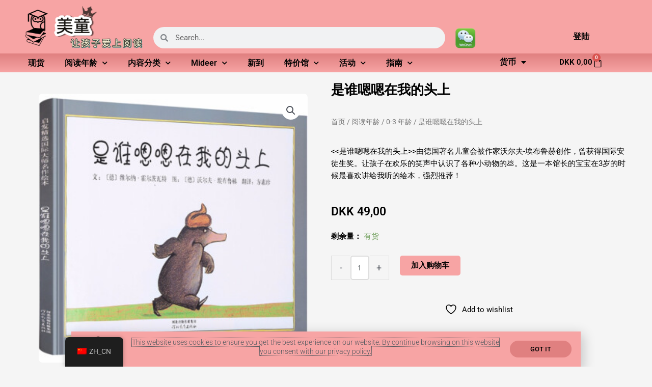

--- FILE ---
content_type: text/html; charset=utf-8
request_url: https://www.google.com/recaptcha/api2/anchor?ar=1&k=6Le5BecdAAAAAL0u7iZ_QvRk75YR0VHGGv59eScG&co=aHR0cHM6Ly9tZWl0b25nLmRrOjQ0Mw..&hl=en&v=N67nZn4AqZkNcbeMu4prBgzg&size=normal&anchor-ms=20000&execute-ms=30000&cb=qmgwdmdllbiy
body_size: 49421
content:
<!DOCTYPE HTML><html dir="ltr" lang="en"><head><meta http-equiv="Content-Type" content="text/html; charset=UTF-8">
<meta http-equiv="X-UA-Compatible" content="IE=edge">
<title>reCAPTCHA</title>
<style type="text/css">
/* cyrillic-ext */
@font-face {
  font-family: 'Roboto';
  font-style: normal;
  font-weight: 400;
  font-stretch: 100%;
  src: url(//fonts.gstatic.com/s/roboto/v48/KFO7CnqEu92Fr1ME7kSn66aGLdTylUAMa3GUBHMdazTgWw.woff2) format('woff2');
  unicode-range: U+0460-052F, U+1C80-1C8A, U+20B4, U+2DE0-2DFF, U+A640-A69F, U+FE2E-FE2F;
}
/* cyrillic */
@font-face {
  font-family: 'Roboto';
  font-style: normal;
  font-weight: 400;
  font-stretch: 100%;
  src: url(//fonts.gstatic.com/s/roboto/v48/KFO7CnqEu92Fr1ME7kSn66aGLdTylUAMa3iUBHMdazTgWw.woff2) format('woff2');
  unicode-range: U+0301, U+0400-045F, U+0490-0491, U+04B0-04B1, U+2116;
}
/* greek-ext */
@font-face {
  font-family: 'Roboto';
  font-style: normal;
  font-weight: 400;
  font-stretch: 100%;
  src: url(//fonts.gstatic.com/s/roboto/v48/KFO7CnqEu92Fr1ME7kSn66aGLdTylUAMa3CUBHMdazTgWw.woff2) format('woff2');
  unicode-range: U+1F00-1FFF;
}
/* greek */
@font-face {
  font-family: 'Roboto';
  font-style: normal;
  font-weight: 400;
  font-stretch: 100%;
  src: url(//fonts.gstatic.com/s/roboto/v48/KFO7CnqEu92Fr1ME7kSn66aGLdTylUAMa3-UBHMdazTgWw.woff2) format('woff2');
  unicode-range: U+0370-0377, U+037A-037F, U+0384-038A, U+038C, U+038E-03A1, U+03A3-03FF;
}
/* math */
@font-face {
  font-family: 'Roboto';
  font-style: normal;
  font-weight: 400;
  font-stretch: 100%;
  src: url(//fonts.gstatic.com/s/roboto/v48/KFO7CnqEu92Fr1ME7kSn66aGLdTylUAMawCUBHMdazTgWw.woff2) format('woff2');
  unicode-range: U+0302-0303, U+0305, U+0307-0308, U+0310, U+0312, U+0315, U+031A, U+0326-0327, U+032C, U+032F-0330, U+0332-0333, U+0338, U+033A, U+0346, U+034D, U+0391-03A1, U+03A3-03A9, U+03B1-03C9, U+03D1, U+03D5-03D6, U+03F0-03F1, U+03F4-03F5, U+2016-2017, U+2034-2038, U+203C, U+2040, U+2043, U+2047, U+2050, U+2057, U+205F, U+2070-2071, U+2074-208E, U+2090-209C, U+20D0-20DC, U+20E1, U+20E5-20EF, U+2100-2112, U+2114-2115, U+2117-2121, U+2123-214F, U+2190, U+2192, U+2194-21AE, U+21B0-21E5, U+21F1-21F2, U+21F4-2211, U+2213-2214, U+2216-22FF, U+2308-230B, U+2310, U+2319, U+231C-2321, U+2336-237A, U+237C, U+2395, U+239B-23B7, U+23D0, U+23DC-23E1, U+2474-2475, U+25AF, U+25B3, U+25B7, U+25BD, U+25C1, U+25CA, U+25CC, U+25FB, U+266D-266F, U+27C0-27FF, U+2900-2AFF, U+2B0E-2B11, U+2B30-2B4C, U+2BFE, U+3030, U+FF5B, U+FF5D, U+1D400-1D7FF, U+1EE00-1EEFF;
}
/* symbols */
@font-face {
  font-family: 'Roboto';
  font-style: normal;
  font-weight: 400;
  font-stretch: 100%;
  src: url(//fonts.gstatic.com/s/roboto/v48/KFO7CnqEu92Fr1ME7kSn66aGLdTylUAMaxKUBHMdazTgWw.woff2) format('woff2');
  unicode-range: U+0001-000C, U+000E-001F, U+007F-009F, U+20DD-20E0, U+20E2-20E4, U+2150-218F, U+2190, U+2192, U+2194-2199, U+21AF, U+21E6-21F0, U+21F3, U+2218-2219, U+2299, U+22C4-22C6, U+2300-243F, U+2440-244A, U+2460-24FF, U+25A0-27BF, U+2800-28FF, U+2921-2922, U+2981, U+29BF, U+29EB, U+2B00-2BFF, U+4DC0-4DFF, U+FFF9-FFFB, U+10140-1018E, U+10190-1019C, U+101A0, U+101D0-101FD, U+102E0-102FB, U+10E60-10E7E, U+1D2C0-1D2D3, U+1D2E0-1D37F, U+1F000-1F0FF, U+1F100-1F1AD, U+1F1E6-1F1FF, U+1F30D-1F30F, U+1F315, U+1F31C, U+1F31E, U+1F320-1F32C, U+1F336, U+1F378, U+1F37D, U+1F382, U+1F393-1F39F, U+1F3A7-1F3A8, U+1F3AC-1F3AF, U+1F3C2, U+1F3C4-1F3C6, U+1F3CA-1F3CE, U+1F3D4-1F3E0, U+1F3ED, U+1F3F1-1F3F3, U+1F3F5-1F3F7, U+1F408, U+1F415, U+1F41F, U+1F426, U+1F43F, U+1F441-1F442, U+1F444, U+1F446-1F449, U+1F44C-1F44E, U+1F453, U+1F46A, U+1F47D, U+1F4A3, U+1F4B0, U+1F4B3, U+1F4B9, U+1F4BB, U+1F4BF, U+1F4C8-1F4CB, U+1F4D6, U+1F4DA, U+1F4DF, U+1F4E3-1F4E6, U+1F4EA-1F4ED, U+1F4F7, U+1F4F9-1F4FB, U+1F4FD-1F4FE, U+1F503, U+1F507-1F50B, U+1F50D, U+1F512-1F513, U+1F53E-1F54A, U+1F54F-1F5FA, U+1F610, U+1F650-1F67F, U+1F687, U+1F68D, U+1F691, U+1F694, U+1F698, U+1F6AD, U+1F6B2, U+1F6B9-1F6BA, U+1F6BC, U+1F6C6-1F6CF, U+1F6D3-1F6D7, U+1F6E0-1F6EA, U+1F6F0-1F6F3, U+1F6F7-1F6FC, U+1F700-1F7FF, U+1F800-1F80B, U+1F810-1F847, U+1F850-1F859, U+1F860-1F887, U+1F890-1F8AD, U+1F8B0-1F8BB, U+1F8C0-1F8C1, U+1F900-1F90B, U+1F93B, U+1F946, U+1F984, U+1F996, U+1F9E9, U+1FA00-1FA6F, U+1FA70-1FA7C, U+1FA80-1FA89, U+1FA8F-1FAC6, U+1FACE-1FADC, U+1FADF-1FAE9, U+1FAF0-1FAF8, U+1FB00-1FBFF;
}
/* vietnamese */
@font-face {
  font-family: 'Roboto';
  font-style: normal;
  font-weight: 400;
  font-stretch: 100%;
  src: url(//fonts.gstatic.com/s/roboto/v48/KFO7CnqEu92Fr1ME7kSn66aGLdTylUAMa3OUBHMdazTgWw.woff2) format('woff2');
  unicode-range: U+0102-0103, U+0110-0111, U+0128-0129, U+0168-0169, U+01A0-01A1, U+01AF-01B0, U+0300-0301, U+0303-0304, U+0308-0309, U+0323, U+0329, U+1EA0-1EF9, U+20AB;
}
/* latin-ext */
@font-face {
  font-family: 'Roboto';
  font-style: normal;
  font-weight: 400;
  font-stretch: 100%;
  src: url(//fonts.gstatic.com/s/roboto/v48/KFO7CnqEu92Fr1ME7kSn66aGLdTylUAMa3KUBHMdazTgWw.woff2) format('woff2');
  unicode-range: U+0100-02BA, U+02BD-02C5, U+02C7-02CC, U+02CE-02D7, U+02DD-02FF, U+0304, U+0308, U+0329, U+1D00-1DBF, U+1E00-1E9F, U+1EF2-1EFF, U+2020, U+20A0-20AB, U+20AD-20C0, U+2113, U+2C60-2C7F, U+A720-A7FF;
}
/* latin */
@font-face {
  font-family: 'Roboto';
  font-style: normal;
  font-weight: 400;
  font-stretch: 100%;
  src: url(//fonts.gstatic.com/s/roboto/v48/KFO7CnqEu92Fr1ME7kSn66aGLdTylUAMa3yUBHMdazQ.woff2) format('woff2');
  unicode-range: U+0000-00FF, U+0131, U+0152-0153, U+02BB-02BC, U+02C6, U+02DA, U+02DC, U+0304, U+0308, U+0329, U+2000-206F, U+20AC, U+2122, U+2191, U+2193, U+2212, U+2215, U+FEFF, U+FFFD;
}
/* cyrillic-ext */
@font-face {
  font-family: 'Roboto';
  font-style: normal;
  font-weight: 500;
  font-stretch: 100%;
  src: url(//fonts.gstatic.com/s/roboto/v48/KFO7CnqEu92Fr1ME7kSn66aGLdTylUAMa3GUBHMdazTgWw.woff2) format('woff2');
  unicode-range: U+0460-052F, U+1C80-1C8A, U+20B4, U+2DE0-2DFF, U+A640-A69F, U+FE2E-FE2F;
}
/* cyrillic */
@font-face {
  font-family: 'Roboto';
  font-style: normal;
  font-weight: 500;
  font-stretch: 100%;
  src: url(//fonts.gstatic.com/s/roboto/v48/KFO7CnqEu92Fr1ME7kSn66aGLdTylUAMa3iUBHMdazTgWw.woff2) format('woff2');
  unicode-range: U+0301, U+0400-045F, U+0490-0491, U+04B0-04B1, U+2116;
}
/* greek-ext */
@font-face {
  font-family: 'Roboto';
  font-style: normal;
  font-weight: 500;
  font-stretch: 100%;
  src: url(//fonts.gstatic.com/s/roboto/v48/KFO7CnqEu92Fr1ME7kSn66aGLdTylUAMa3CUBHMdazTgWw.woff2) format('woff2');
  unicode-range: U+1F00-1FFF;
}
/* greek */
@font-face {
  font-family: 'Roboto';
  font-style: normal;
  font-weight: 500;
  font-stretch: 100%;
  src: url(//fonts.gstatic.com/s/roboto/v48/KFO7CnqEu92Fr1ME7kSn66aGLdTylUAMa3-UBHMdazTgWw.woff2) format('woff2');
  unicode-range: U+0370-0377, U+037A-037F, U+0384-038A, U+038C, U+038E-03A1, U+03A3-03FF;
}
/* math */
@font-face {
  font-family: 'Roboto';
  font-style: normal;
  font-weight: 500;
  font-stretch: 100%;
  src: url(//fonts.gstatic.com/s/roboto/v48/KFO7CnqEu92Fr1ME7kSn66aGLdTylUAMawCUBHMdazTgWw.woff2) format('woff2');
  unicode-range: U+0302-0303, U+0305, U+0307-0308, U+0310, U+0312, U+0315, U+031A, U+0326-0327, U+032C, U+032F-0330, U+0332-0333, U+0338, U+033A, U+0346, U+034D, U+0391-03A1, U+03A3-03A9, U+03B1-03C9, U+03D1, U+03D5-03D6, U+03F0-03F1, U+03F4-03F5, U+2016-2017, U+2034-2038, U+203C, U+2040, U+2043, U+2047, U+2050, U+2057, U+205F, U+2070-2071, U+2074-208E, U+2090-209C, U+20D0-20DC, U+20E1, U+20E5-20EF, U+2100-2112, U+2114-2115, U+2117-2121, U+2123-214F, U+2190, U+2192, U+2194-21AE, U+21B0-21E5, U+21F1-21F2, U+21F4-2211, U+2213-2214, U+2216-22FF, U+2308-230B, U+2310, U+2319, U+231C-2321, U+2336-237A, U+237C, U+2395, U+239B-23B7, U+23D0, U+23DC-23E1, U+2474-2475, U+25AF, U+25B3, U+25B7, U+25BD, U+25C1, U+25CA, U+25CC, U+25FB, U+266D-266F, U+27C0-27FF, U+2900-2AFF, U+2B0E-2B11, U+2B30-2B4C, U+2BFE, U+3030, U+FF5B, U+FF5D, U+1D400-1D7FF, U+1EE00-1EEFF;
}
/* symbols */
@font-face {
  font-family: 'Roboto';
  font-style: normal;
  font-weight: 500;
  font-stretch: 100%;
  src: url(//fonts.gstatic.com/s/roboto/v48/KFO7CnqEu92Fr1ME7kSn66aGLdTylUAMaxKUBHMdazTgWw.woff2) format('woff2');
  unicode-range: U+0001-000C, U+000E-001F, U+007F-009F, U+20DD-20E0, U+20E2-20E4, U+2150-218F, U+2190, U+2192, U+2194-2199, U+21AF, U+21E6-21F0, U+21F3, U+2218-2219, U+2299, U+22C4-22C6, U+2300-243F, U+2440-244A, U+2460-24FF, U+25A0-27BF, U+2800-28FF, U+2921-2922, U+2981, U+29BF, U+29EB, U+2B00-2BFF, U+4DC0-4DFF, U+FFF9-FFFB, U+10140-1018E, U+10190-1019C, U+101A0, U+101D0-101FD, U+102E0-102FB, U+10E60-10E7E, U+1D2C0-1D2D3, U+1D2E0-1D37F, U+1F000-1F0FF, U+1F100-1F1AD, U+1F1E6-1F1FF, U+1F30D-1F30F, U+1F315, U+1F31C, U+1F31E, U+1F320-1F32C, U+1F336, U+1F378, U+1F37D, U+1F382, U+1F393-1F39F, U+1F3A7-1F3A8, U+1F3AC-1F3AF, U+1F3C2, U+1F3C4-1F3C6, U+1F3CA-1F3CE, U+1F3D4-1F3E0, U+1F3ED, U+1F3F1-1F3F3, U+1F3F5-1F3F7, U+1F408, U+1F415, U+1F41F, U+1F426, U+1F43F, U+1F441-1F442, U+1F444, U+1F446-1F449, U+1F44C-1F44E, U+1F453, U+1F46A, U+1F47D, U+1F4A3, U+1F4B0, U+1F4B3, U+1F4B9, U+1F4BB, U+1F4BF, U+1F4C8-1F4CB, U+1F4D6, U+1F4DA, U+1F4DF, U+1F4E3-1F4E6, U+1F4EA-1F4ED, U+1F4F7, U+1F4F9-1F4FB, U+1F4FD-1F4FE, U+1F503, U+1F507-1F50B, U+1F50D, U+1F512-1F513, U+1F53E-1F54A, U+1F54F-1F5FA, U+1F610, U+1F650-1F67F, U+1F687, U+1F68D, U+1F691, U+1F694, U+1F698, U+1F6AD, U+1F6B2, U+1F6B9-1F6BA, U+1F6BC, U+1F6C6-1F6CF, U+1F6D3-1F6D7, U+1F6E0-1F6EA, U+1F6F0-1F6F3, U+1F6F7-1F6FC, U+1F700-1F7FF, U+1F800-1F80B, U+1F810-1F847, U+1F850-1F859, U+1F860-1F887, U+1F890-1F8AD, U+1F8B0-1F8BB, U+1F8C0-1F8C1, U+1F900-1F90B, U+1F93B, U+1F946, U+1F984, U+1F996, U+1F9E9, U+1FA00-1FA6F, U+1FA70-1FA7C, U+1FA80-1FA89, U+1FA8F-1FAC6, U+1FACE-1FADC, U+1FADF-1FAE9, U+1FAF0-1FAF8, U+1FB00-1FBFF;
}
/* vietnamese */
@font-face {
  font-family: 'Roboto';
  font-style: normal;
  font-weight: 500;
  font-stretch: 100%;
  src: url(//fonts.gstatic.com/s/roboto/v48/KFO7CnqEu92Fr1ME7kSn66aGLdTylUAMa3OUBHMdazTgWw.woff2) format('woff2');
  unicode-range: U+0102-0103, U+0110-0111, U+0128-0129, U+0168-0169, U+01A0-01A1, U+01AF-01B0, U+0300-0301, U+0303-0304, U+0308-0309, U+0323, U+0329, U+1EA0-1EF9, U+20AB;
}
/* latin-ext */
@font-face {
  font-family: 'Roboto';
  font-style: normal;
  font-weight: 500;
  font-stretch: 100%;
  src: url(//fonts.gstatic.com/s/roboto/v48/KFO7CnqEu92Fr1ME7kSn66aGLdTylUAMa3KUBHMdazTgWw.woff2) format('woff2');
  unicode-range: U+0100-02BA, U+02BD-02C5, U+02C7-02CC, U+02CE-02D7, U+02DD-02FF, U+0304, U+0308, U+0329, U+1D00-1DBF, U+1E00-1E9F, U+1EF2-1EFF, U+2020, U+20A0-20AB, U+20AD-20C0, U+2113, U+2C60-2C7F, U+A720-A7FF;
}
/* latin */
@font-face {
  font-family: 'Roboto';
  font-style: normal;
  font-weight: 500;
  font-stretch: 100%;
  src: url(//fonts.gstatic.com/s/roboto/v48/KFO7CnqEu92Fr1ME7kSn66aGLdTylUAMa3yUBHMdazQ.woff2) format('woff2');
  unicode-range: U+0000-00FF, U+0131, U+0152-0153, U+02BB-02BC, U+02C6, U+02DA, U+02DC, U+0304, U+0308, U+0329, U+2000-206F, U+20AC, U+2122, U+2191, U+2193, U+2212, U+2215, U+FEFF, U+FFFD;
}
/* cyrillic-ext */
@font-face {
  font-family: 'Roboto';
  font-style: normal;
  font-weight: 900;
  font-stretch: 100%;
  src: url(//fonts.gstatic.com/s/roboto/v48/KFO7CnqEu92Fr1ME7kSn66aGLdTylUAMa3GUBHMdazTgWw.woff2) format('woff2');
  unicode-range: U+0460-052F, U+1C80-1C8A, U+20B4, U+2DE0-2DFF, U+A640-A69F, U+FE2E-FE2F;
}
/* cyrillic */
@font-face {
  font-family: 'Roboto';
  font-style: normal;
  font-weight: 900;
  font-stretch: 100%;
  src: url(//fonts.gstatic.com/s/roboto/v48/KFO7CnqEu92Fr1ME7kSn66aGLdTylUAMa3iUBHMdazTgWw.woff2) format('woff2');
  unicode-range: U+0301, U+0400-045F, U+0490-0491, U+04B0-04B1, U+2116;
}
/* greek-ext */
@font-face {
  font-family: 'Roboto';
  font-style: normal;
  font-weight: 900;
  font-stretch: 100%;
  src: url(//fonts.gstatic.com/s/roboto/v48/KFO7CnqEu92Fr1ME7kSn66aGLdTylUAMa3CUBHMdazTgWw.woff2) format('woff2');
  unicode-range: U+1F00-1FFF;
}
/* greek */
@font-face {
  font-family: 'Roboto';
  font-style: normal;
  font-weight: 900;
  font-stretch: 100%;
  src: url(//fonts.gstatic.com/s/roboto/v48/KFO7CnqEu92Fr1ME7kSn66aGLdTylUAMa3-UBHMdazTgWw.woff2) format('woff2');
  unicode-range: U+0370-0377, U+037A-037F, U+0384-038A, U+038C, U+038E-03A1, U+03A3-03FF;
}
/* math */
@font-face {
  font-family: 'Roboto';
  font-style: normal;
  font-weight: 900;
  font-stretch: 100%;
  src: url(//fonts.gstatic.com/s/roboto/v48/KFO7CnqEu92Fr1ME7kSn66aGLdTylUAMawCUBHMdazTgWw.woff2) format('woff2');
  unicode-range: U+0302-0303, U+0305, U+0307-0308, U+0310, U+0312, U+0315, U+031A, U+0326-0327, U+032C, U+032F-0330, U+0332-0333, U+0338, U+033A, U+0346, U+034D, U+0391-03A1, U+03A3-03A9, U+03B1-03C9, U+03D1, U+03D5-03D6, U+03F0-03F1, U+03F4-03F5, U+2016-2017, U+2034-2038, U+203C, U+2040, U+2043, U+2047, U+2050, U+2057, U+205F, U+2070-2071, U+2074-208E, U+2090-209C, U+20D0-20DC, U+20E1, U+20E5-20EF, U+2100-2112, U+2114-2115, U+2117-2121, U+2123-214F, U+2190, U+2192, U+2194-21AE, U+21B0-21E5, U+21F1-21F2, U+21F4-2211, U+2213-2214, U+2216-22FF, U+2308-230B, U+2310, U+2319, U+231C-2321, U+2336-237A, U+237C, U+2395, U+239B-23B7, U+23D0, U+23DC-23E1, U+2474-2475, U+25AF, U+25B3, U+25B7, U+25BD, U+25C1, U+25CA, U+25CC, U+25FB, U+266D-266F, U+27C0-27FF, U+2900-2AFF, U+2B0E-2B11, U+2B30-2B4C, U+2BFE, U+3030, U+FF5B, U+FF5D, U+1D400-1D7FF, U+1EE00-1EEFF;
}
/* symbols */
@font-face {
  font-family: 'Roboto';
  font-style: normal;
  font-weight: 900;
  font-stretch: 100%;
  src: url(//fonts.gstatic.com/s/roboto/v48/KFO7CnqEu92Fr1ME7kSn66aGLdTylUAMaxKUBHMdazTgWw.woff2) format('woff2');
  unicode-range: U+0001-000C, U+000E-001F, U+007F-009F, U+20DD-20E0, U+20E2-20E4, U+2150-218F, U+2190, U+2192, U+2194-2199, U+21AF, U+21E6-21F0, U+21F3, U+2218-2219, U+2299, U+22C4-22C6, U+2300-243F, U+2440-244A, U+2460-24FF, U+25A0-27BF, U+2800-28FF, U+2921-2922, U+2981, U+29BF, U+29EB, U+2B00-2BFF, U+4DC0-4DFF, U+FFF9-FFFB, U+10140-1018E, U+10190-1019C, U+101A0, U+101D0-101FD, U+102E0-102FB, U+10E60-10E7E, U+1D2C0-1D2D3, U+1D2E0-1D37F, U+1F000-1F0FF, U+1F100-1F1AD, U+1F1E6-1F1FF, U+1F30D-1F30F, U+1F315, U+1F31C, U+1F31E, U+1F320-1F32C, U+1F336, U+1F378, U+1F37D, U+1F382, U+1F393-1F39F, U+1F3A7-1F3A8, U+1F3AC-1F3AF, U+1F3C2, U+1F3C4-1F3C6, U+1F3CA-1F3CE, U+1F3D4-1F3E0, U+1F3ED, U+1F3F1-1F3F3, U+1F3F5-1F3F7, U+1F408, U+1F415, U+1F41F, U+1F426, U+1F43F, U+1F441-1F442, U+1F444, U+1F446-1F449, U+1F44C-1F44E, U+1F453, U+1F46A, U+1F47D, U+1F4A3, U+1F4B0, U+1F4B3, U+1F4B9, U+1F4BB, U+1F4BF, U+1F4C8-1F4CB, U+1F4D6, U+1F4DA, U+1F4DF, U+1F4E3-1F4E6, U+1F4EA-1F4ED, U+1F4F7, U+1F4F9-1F4FB, U+1F4FD-1F4FE, U+1F503, U+1F507-1F50B, U+1F50D, U+1F512-1F513, U+1F53E-1F54A, U+1F54F-1F5FA, U+1F610, U+1F650-1F67F, U+1F687, U+1F68D, U+1F691, U+1F694, U+1F698, U+1F6AD, U+1F6B2, U+1F6B9-1F6BA, U+1F6BC, U+1F6C6-1F6CF, U+1F6D3-1F6D7, U+1F6E0-1F6EA, U+1F6F0-1F6F3, U+1F6F7-1F6FC, U+1F700-1F7FF, U+1F800-1F80B, U+1F810-1F847, U+1F850-1F859, U+1F860-1F887, U+1F890-1F8AD, U+1F8B0-1F8BB, U+1F8C0-1F8C1, U+1F900-1F90B, U+1F93B, U+1F946, U+1F984, U+1F996, U+1F9E9, U+1FA00-1FA6F, U+1FA70-1FA7C, U+1FA80-1FA89, U+1FA8F-1FAC6, U+1FACE-1FADC, U+1FADF-1FAE9, U+1FAF0-1FAF8, U+1FB00-1FBFF;
}
/* vietnamese */
@font-face {
  font-family: 'Roboto';
  font-style: normal;
  font-weight: 900;
  font-stretch: 100%;
  src: url(//fonts.gstatic.com/s/roboto/v48/KFO7CnqEu92Fr1ME7kSn66aGLdTylUAMa3OUBHMdazTgWw.woff2) format('woff2');
  unicode-range: U+0102-0103, U+0110-0111, U+0128-0129, U+0168-0169, U+01A0-01A1, U+01AF-01B0, U+0300-0301, U+0303-0304, U+0308-0309, U+0323, U+0329, U+1EA0-1EF9, U+20AB;
}
/* latin-ext */
@font-face {
  font-family: 'Roboto';
  font-style: normal;
  font-weight: 900;
  font-stretch: 100%;
  src: url(//fonts.gstatic.com/s/roboto/v48/KFO7CnqEu92Fr1ME7kSn66aGLdTylUAMa3KUBHMdazTgWw.woff2) format('woff2');
  unicode-range: U+0100-02BA, U+02BD-02C5, U+02C7-02CC, U+02CE-02D7, U+02DD-02FF, U+0304, U+0308, U+0329, U+1D00-1DBF, U+1E00-1E9F, U+1EF2-1EFF, U+2020, U+20A0-20AB, U+20AD-20C0, U+2113, U+2C60-2C7F, U+A720-A7FF;
}
/* latin */
@font-face {
  font-family: 'Roboto';
  font-style: normal;
  font-weight: 900;
  font-stretch: 100%;
  src: url(//fonts.gstatic.com/s/roboto/v48/KFO7CnqEu92Fr1ME7kSn66aGLdTylUAMa3yUBHMdazQ.woff2) format('woff2');
  unicode-range: U+0000-00FF, U+0131, U+0152-0153, U+02BB-02BC, U+02C6, U+02DA, U+02DC, U+0304, U+0308, U+0329, U+2000-206F, U+20AC, U+2122, U+2191, U+2193, U+2212, U+2215, U+FEFF, U+FFFD;
}

</style>
<link rel="stylesheet" type="text/css" href="https://www.gstatic.com/recaptcha/releases/N67nZn4AqZkNcbeMu4prBgzg/styles__ltr.css">
<script nonce="5RtZo3_u-uff_JWosiGjUA" type="text/javascript">window['__recaptcha_api'] = 'https://www.google.com/recaptcha/api2/';</script>
<script type="text/javascript" src="https://www.gstatic.com/recaptcha/releases/N67nZn4AqZkNcbeMu4prBgzg/recaptcha__en.js" nonce="5RtZo3_u-uff_JWosiGjUA">
      
    </script></head>
<body><div id="rc-anchor-alert" class="rc-anchor-alert"></div>
<input type="hidden" id="recaptcha-token" value="[base64]">
<script type="text/javascript" nonce="5RtZo3_u-uff_JWosiGjUA">
      recaptcha.anchor.Main.init("[\x22ainput\x22,[\x22bgdata\x22,\x22\x22,\[base64]/[base64]/[base64]/[base64]/[base64]/[base64]/KGcoTywyNTMsTy5PKSxVRyhPLEMpKTpnKE8sMjUzLEMpLE8pKSxsKSksTykpfSxieT1mdW5jdGlvbihDLE8sdSxsKXtmb3IobD0odT1SKEMpLDApO08+MDtPLS0pbD1sPDw4fFooQyk7ZyhDLHUsbCl9LFVHPWZ1bmN0aW9uKEMsTyl7Qy5pLmxlbmd0aD4xMDQ/[base64]/[base64]/[base64]/[base64]/[base64]/[base64]/[base64]\\u003d\x22,\[base64]\\u003d\x22,\x22wo07JsK6cVIdEMKCdsO5woY7TsK+Qh/CmcKdwrTDh8OKJ8O5RhTDm8Kmw7XCoSXDscKjw71hw4o/[base64]/Do8OHwrwSbyjDhhwVIcOwSsOMw4UTwrrCkMOxK8ORw4PDq2bDsRvColbCtGrDhMKSBHTDkwpnGlDChsOnwpnDrcKlwq/CosOdwprDkD5HeCxwwpvDrxlISWoSMkspUsOvwobClREGwqXDnz1mwrBHRMKxDsOrwqXCi8O5RgnDgsKtEVIrwpfDicOHYjMFw49KScOqwp3DjMOpwqc7w7dRw5/Cl8K1MMO0K0QILcOkwo8ZwrDCucKfTMOXwrfDjnzDtsK7RMKiUcK0w7lxw4XDhT16w5LDnsOGw4fDklHCpcOndsK6ClVUMz8/ZxNdw5toc8KwGsO2w4DCnMORw7PDqwrDhMKuAkrCikLCtsOOwqR0Gx4wwr10w6R4w43CscOrw6rDu8KZWcOYE3URw4gQwrZewp4Nw7/Dv8ObbRzCvcK3fmnCggzDswrDv8O1wqLCsMOOUcKyR8Orw4UpP8OvG8KAw4McRGbDo1rDpcOjw53DvHICN8KKw7wGQ1s5XzMIw4vCq1jCn3IwPmvDk0LCj8Kfw5vDhcOGw7/CsXhlwqXDmkHDocOtw47DvnV8w7VYIsOcw6LCl0kXwp/DtMKKw5JJwofDrlXDjE3DuGPCmsOfwo/[base64]/CucKbLlgTNcOYwo3DggrDg1cJD8KVM0nCsMKIVBQ6R8Opw6DDksOWDX9lw5XDuUfDtMKVwrfCpMOWw7dmwovClhYAw4QNwrhSw6gVTwLCk8K2wpw2wpFXP2RSw7UHNcOnw4nDqw1gI8OlXcKZHcK5w6HDrMOrCMK4B8KFw5bCiQjDnnnCnxvCnMK0wrnCmcKlH1/DrBlvKcOxwp3Ctl1tVj9WTktzRcObwqRdNC4zVGx+w5Evw5E7woNBJ8Kaw4sNIsOjwqMAwpvDpsOUFkc/[base64]/CijJMGsKMZcOYwqTCtExReEzCpmNqQsKHTMK7w4lLeBjCoMOASxB/UFtvHSIYGsK0JHLCgW/DulwNwqXDlm1qwp9lwrrChkfDsithJU3DuMOWYETDiDMtw4/DmBrCocOlT8KbERhiw7zDshLCpwt4wpjCo8OzCsO1E8OrwqrDsMOrZW14J3HCiMOOHSnDk8KnCMKie8KLSi/ChF16wqrDvA/[base64]/CrzknXDQGQG95wr/DisOgwphVb8KTbsKjw7nDmV/Cn8KHwoE6N8KHUml7w78Hw44uJcOSDwkGw4EHOMKRZcOVfAnCpmRWa8ODBk7DjR1FDcO3bMOGwrBCOMOvesOEQsO/w5IbXAY4ehvCgW7CthnCmlFJMXHDicKiwpPDvcOwAznCkRbCqMOzw7bDgQHDm8O4w7FxVxDCsG9GDn7CksKMWUR8w5DCu8KIamNWX8KhH2fDt8KYYk7DkMKfw55QAEdDPsOiM8K3Ej9UHXPDtkXCtD8+w4vDqsKPwoV7eSvCrW12KcK8w7/Ctx/CgXbCqMKWWMKUwpgnRsK3BXp9w7JBK8OhETFPwp/DhnARUGh8w7HDiHEMwqkTw5g0dnYNVsKMw5ttw699e8KVw7QnKcKNCMK1HhTDjsO3QzVgw4zCr8OaLy8uPRbDt8OFw4lJIBoAw747woPDq8KnfsOew6Qyw4XDlEHCl8KnwoHDl8OOW8ODbcOuw47DmcKuWMKfN8KwwozDumPDlm/CiBFeG3fCusOEwpHDqRzCiMO7wrRdw5PCr0Qgw4rDmghieMKZc1PCs2bDsSLCkBrDi8Kmw5EOfMKxI8OIEcKzIcOnwp/[base64]/Ci8KTwpIcQcOcbwkQw507TjTDjMOqw6wCQcOcWAx9w5rCm1dMfV16IcO1wpjDqloEw4EFe8KVCsO5wpHDn2XCsSjClsOLS8OrUhXCs8K3w7fChnEUwqsIw7cgNcO3w4NjZxfCvBUHagYUEcK4wrrCqgdTUkAIwpfCqsKWWMObwoDDok/[base64]/ChMOiw49sFm7DiFVpw4V/O3HCvwrDn8OZYVhzdcKIAcKFwo7DgWF8w7HCrzHDvRrCmMOrwoMwam/CtMKvahNVwrYfwowxw7bCh8KrTBxswp7CgsK1w6oMRSHDvsOVw6zCs35Bw7PDiMK+NRJVUcOGOMKyw7TDsj/ClcOZwo/CrMKAAMO+GcOmFcOSw6/[base64]/PHXChlTCqRPCuivDlww0w4QeZMOWfsKIw7ImccKPwrvCicKww5YmVQ7DjsOYHxJcKcOObcOSVyvCgW7CsMOXwrQtNlnCgilOwo0GN8ORaWdVw6bCssOTBcKCwpbCtT11J8KofHc7U8KTbSHDjMK3bG/DiMKlwohHZMK9w4rDuMKzHVcMfxvDj04pQ8K3dTjCpMOSwqbClMOsScKkw5tHdMKOdMK5aUUsKgbDkTNHw7IMwpzDv8ObC8KDSMOdQCNvdgfCsBkCwrfCvGLDtCdLWEMzw5glWMKiwpJwXB/DlsOnZMKmRsOMMcKPTHpHYSDDgkrDvsKZfcKnfsOHw6zCvRfDjsKWYTEwLBnCnsKbUSMgEmQWFcKow6fDqkzCqhXDpE0rwrc+w6bDog/CoWpwQcOvwqvDtk3CrsKyCx/CpTtgwqjDiMOxwrFHwoJrQMOtwqLCjcOoPHAOWy/CvX4kwrQmw4cGW8KDw6XDkcO6w4Uew6cWVxUbakTDksKXASLCnMOBR8KeDi/CjcKXwpXDgsOUOsKVwroXTwg2wpbDp8OeWXTCrsOrw7jCu8O8woM2LsKpZlgJfl5SIsOEcMOTR8KNWR7CgUnDp8Ouw4FwSQHDo8OLw5PDpR57VMKHwptow7BHw5kAwqHCt1lXQzfDvlHDq8KCY8O2woEywqDDocOzwp/Du8O2U2ZMQizDrEQhwoPDvHUlJ8KmNsKsw6jCh8OgwrrDmsK/wo85YcKxwrPCvMKLAcKGw4wbbcK6w6bCscOra8K7EDfCuzbDpMONwpFsVE1zecK9w7rCmcOEwq8Xw5gKw6VuwpR0woIaw6MGGcKAIXMTwo7CqsOmwqTCrsOGYjIVwrnCnMOLw6dtQSPDiMOhwoQ9QsKTUx9qAMKrCAtMw4xeCcOUD3FZZcKuw4Z/HcKbGDHCqS1Hw6ttwqXCjsO5w7jChSjCkcK/GcOiwo7Cs8KVJQ7DmMKdw5vCpDnCvmstw5/DiQYiw55JfjfCj8KywrPDuWHDlUXCncKOwoNvw702wrgDwrsuwrHDmxZvSsKWdcONw6XDoRVpwrkiwosPf8K6wofCshfDhMKbJMKkIMKXwqHDmH/DliR6wo/ChMOow5EuwrdMw4jDscOIMRjCn3tLQhfCrzHCg1PCvTNAfQXCiMKCd09owoDDmkjCu8OyLcKJPlFTRsOHesK0w5TCh3HClsK9BcOww7/CgsKyw5BIe0PCr8Kqw6Rnw4TDh8OCHsKndcKzw5fDmsOawqsaXMOXcMKdUcOkwqI5w59kQn97QB/CtMKEFl3DhsOVw4gzw7fDqcKvQVzDhQpAwqXCl11hIkRcN8K9ccOGZlNzwr7Dm0RzwqnCmHVuDsKrQTPDkMOqwrAuwqpvwrcOw7zCqMK2wqDDq1fClU5gw5JATcOcfnTDlsOLCsOBLCPDqQE+w5PCn2HCtMO5w6jCgntGBCrCtMKow45BWcKlwqVDwo/[base64]/w4/DjD/DrxsBw4NNE3vDqcKjw57DtcOmcGnDkB7ChsKGw6TDgSBpfcOvwpgIw4DChwHDs8KLwqYxwpwxcnzDsBMmDwvDv8OjVcOYKsKWw7fDgm8pPcOCwp0zwqLCm1c9ccOVwqsMwoHDu8Kbw7IYwqkeOQFlw5t3FwTCrcKww5Muw6nDphglwrQCVHtER0/CmUFlwqHCpcKRbsKkH8OoVDfCncK1w7XDnsK7w7dCwoBoPizDpSnDjRVPw5XDm3x5BETDqntNThM8w6LCjcKywqtdw4HCksOgKMO/HcKaPMKCZldwwqXCgiPClg3Cpw/[base64]/[base64]/CmMOTw6XCkm3DkjjCkyvCmUdrLF1casO6wqjDrjtia8OSw6BAwpnDoMOew4ZhwpJZX8OwYcKyAwvCvsKfw4VUGsKMw7hOw4DCgXjDhMOVfA3Cu1h1UwbCosK5asK5w6BMw57Dl8KFwpLCqcKuWcKawrxKw7/DpxXCo8O5w5DDkMKewo8wwqlBPWNXwoErMMONJ8Oxwrorw4PCgsOSw74VJS/CncO2w4/CqSbDm8KMBcKRw5/DjsOxw4bDtMKKw7PDjBYWOksSLsO/ZSTDpHPCi3E0AXwZfcKBw6vDlMKeJ8KSw60yDcKAOcKjwrsewq0BfcKsw4gPwobCgUUARmEwwqTCtW7Dl8O0JmjCiMKFwpMQwpHCjS/DgiY/[base64]/w45KJxPDkMO2UmDCjSogwrJ3w5w/d8OUYi5Ow4rCjsKUFsO5w5dPw7ZAfwwcfDfDpXYrGMONVDXDmcOsecKTUQsSLMOfK8O9w4bDghPDlMOpwrgtw5JuCn9yw6/CgwEzTMO1wrI+wo3Cl8OFDEoww6bDiw9nwr3DlTVwPF3CmSzCocO+VBhZw7rDjMKtwqZ3wp3CqFDChlvCiUbDkkR1GzDCgcKGw4t1EMOeSwhXwq4nw5Nqw7vDrFAwQcOzw4vDs8OtwqvDnMKzEMKKGcO/[base64]/Cn8KbdxnCp8O5VjxtLHhhw7fCl8KsNcKBDm/DrcOmNlRBUhpaw6EXIMOTwrzCm8OBwps6TMO/JWgVwpnCnSNKdcKwwqTCk1smUx5dw6nDrsOyA8OHw5XCuwJcG8K4HQ/Dj07Doh0hw4MgTMOtQMORwrrCmzHDiwpEDsONw7NvcsOhwrvDmMK0wo86MEURw5PCt8OmXlNvchTDkicnbsOWUsK0J1sOw53DsxvDv8KlXcOrRsKXPcOSVsK0A8OtwrF1wpJ5LjLDpSkgNEvDoijDqg8owoMSNzNhfRYeOSfClMKJZsOzN8KEwozDgT7DuC3CqcO/w5rCmn5qw57CmsOqw4sCesK2aMOjwq3CoTLCqAXDqxEUQsKBMVLDrSp8RMK6wqwjwqlrScKwPTocw7TDhD00O18uw53DjMKxHR3CsMOdwofDk8OPw60cGlllw4/Ch8K9w4NYGMKDw7jDisKjKcK9wq/CoMK4wrfCqWoxMsK0wpNRw6AMCsKrwp3CksKxMTHCu8OteQvCu8KANBvCrsKnwqbCjHPDpRvCrMOBwqZEw7zCvcOFJ2HCjSvCsHzDp8OwwqLDjEjDiWwSw4MDIcO/[base64]/DuWXDmHrCg2dxw5QAwqTDpEdVJ2HDjHbCosK3w7E/w4RrGsOpw5XDmX3DpMOiwoFcwojDgsOkw6rCvi/DscKqw6ZES8OrMC7CrsOKw7RPbGdAw78GT8OqwrbCp2PDmMOzw5PCljXDq8ORWWnDhUDCkgTCsxlMP8KIacKqecOQUcKawoZwSsKmbxFuwpwMPsKBw5TDqgQDGVJ0d1w6w6fDvcK9w48ddsOzY0A/WydUW8KbGFNYCD9+LQldwqQjRcOrw4cowqPCr8Oxwo8hfWRQYcKFw6t4wqfDhsOeTcO6S8Oww5/CkcK/MlUMwqrCj8KNJsKqX8KkwqrDhcOfw4pzF3MVWMOJcSlbBFwQw4XCscKUeFdLV0RIZcKBw4lXwq1IwoMzw6ILw6/[base64]/ClhV2G1zCnMOAbSTDgMKCNnPDtMKZWAvDnjfDhMO+Cz/[base64]/[base64]/[base64]/w6sQw5LChMORwqfDqxXDusK6wrPDoMKYw4wsOcKYbVnCjMKiQsKkHsO6w7LCp0lAwpdUw4AZRsK9VBnCi8KZwrrCjlzDpMOSwrPCqMOxVjAkw47Cu8OKwpvDk2JCwrhddsKtw7MsPcOTwo9ywroFB39ATn/Dkz8Ff1pQw4Bdwr/[base64]/CjQ/DhBVkBANXXj99e3cYwrJdw59RwrjChsKfAcKCw4rDlQJqO10CXcKbXRLDo8Opw4DCpcK2e1/Cp8OqIlLCjsKfDFbDuzxmwq7CtG8jwpLDi2lJHg/[base64]/CqAhhw4fCpcKEwoPDqzDCg8OWw5V4wrLDg0jCj8KQASYDw7TDoDfDj8KoVsOJScOgLlbCm3xpasK6XMOxCj7CucOdw4NCHmbDrmgDa8K8w5PDr8K3EcK7OcOPFcKew5DCuVPDkDjDvcKiVMO6wpE8wrPCjxN4X2XDjTDCtHd/VW1jwq7DmH7Dv8OqNT3Dj8O4eMK5WcO4ZGLCi8K4w6XDuMKoFmHDkEbDrmE4w6jCj8Kow5LCtcKRwqJWQybCscKWw6ZsK8Omw7/DlinDgsOLw4fCkkB2FMKLwoM8UsKtwobCjSdxUmvCpRcHw7jDgsKyw6MARxfCrQ5nw7HCvk4CKGzDk0tMT8ODwolkN8OYQTZRwpHCtMOsw5fCnMOjw5/[base64]/Co8OnTgNuwqTClsOxCyHDn8K+UsKYwq8YdcOAw5o2XFxFcic5wqLCmsODRsKhw47Ds8OybMOHw69SAMOaDRPCjm/Dq0nCkcKewojCtgQxwqN8OsK5GcKfD8K0PsOFeBDDmsONwqoycQnDqTs/w6vCoHJSwrNjX39ow5Jyw5gCw5LCscKZRMKEdSlNw5YjF8KCwqLDicOnd0zCp2U2w5Ihw4bDs8OvAm3DlcOEVAXDqMKkwqXDs8OQw4DDrsOeDsOoLkfDl8KqDMK+wohmSALDjsOxwpYhY8K8wobDmD0aSsO6JcKWwpTChMKuPAfChcKPGsKZw4/DkSvClQPDrMO+Kl0owqXDqsKLYDglw4Nnwo0MCMOYwoZUK8KBwrHDhhnCo18eMcKEw6vCrQJFw4PDsC9pw69Nw7I+w4pyN1DDuxzCmEjDscORfMORP8Kcw4XDkcKNw6Qowq7DgcKmSsKKw4pXwoRKXx9OESs6wpjCo8K0Ah/DmsKEfMKGMsKvO1nCgsOpwqTDiWBsWz/[base64]/Ci8KCJ8O1w5M7NRslGMOxw5QlBcOawqDDpCXClsKzGVbDvn/[base64]/OsO2RMKOQSNHfCNqAsOtwoVAah3DhsKiwo7Cg31+w4nCr2pJNcKBfizDk8Ktw7LDvsOmZyBjDMKraHvCsT4mw4PCh8KuMMOTw5HDtxbCngjDh0vDjgTDscOaw5LDtcKEw44+w73ClBTDmsOlKCZgwqAYw4vDm8K3wrrCg8O3w5ZEwr/Du8O8Gm7DpzzCpnlUOcOLcMOiRXxUOyTDr38AwqQWworDrxU/wqE1woh/JhbCrcKpwoXDuMKTb8OcSMO8SHPDlgHCsGXCqMKhKlrCrcOFNCkiw4bCuzHCvsO2woTDrB/DkQABwpEDUcOUbgo5wogQYDzCqMKRwrxQw6wiVBfDm2A2wpwGwpDDimvDnsKmwoUOET/CtCDDvMKUHsKRw6FJw6kXF8Opw7/ClFPDpBvDj8KMZcOHQlnDvAMMGsOOZFI8w7zDqcOdfB/Cq8ONw59rahfDhsOpw5bDvsO8w7pyHWvCkQ3CtcO1PSIRFsOzB8Kcw6jCgsK0PncDwpsbw67Co8OXMcKaRMKpwpQMfSnDingyQ8OEw6NUw47CtcODZMKlw6LDgjFHQ0bDicKBw6TClTvDmcOjR8KfMsOXbxzDhMOWwp7DtsOkwpLCt8KnBEjDiRJ/[base64]/CogJjw7cOw7rCi8K4wpbCqm52cTfDlVPDnMKoPcOUDwtGGis6bsOswpJUwr3ClHQBw492wphmGnFWwr4DIAPCoELDmjtjwrZ1w5PCqMKjJ8KiDApFwp3CssOVGzN7wqcKw6l6ZGbDmcOww7MvbMOPwq/[base64]/w7xcTBBCw5zCjMOEw7bDhMO6bQlAwrI7wr4Sw5rDvRN2w4IxwrrCpMONdcKpw5HDl1PCmsKrDwIIfMKCw6DCh2cePSDDnXfDgw5kwqzDsMKxThPDuhIQDcOvwqDDvFTDksOcwoRhwphLNXQfA3x2w77Cg8KSwr9RP3LDqgzDrcOow7DDvzPDscO6DR/Di8KPF8KoZ8KXwqzCjSTCvsKNw4HCnwrDq8ONw4DCp8KCwrAQw4U5NcKub3TCjsOAwobCkGLCsMKYwr/DvSM8McOgw6vDihbCqGLCr8KOJmHDnDDCs8O/[base64]/CvBILRxHDlcKHw4/Dq8OSwpnCrsKSwq/[base64]/BcKjwoBJw5DDrXDCuMKywpDCsnISw6lfwo3CrxPDssKIwrl5ZMOawoDDvMO/[base64]/UQ0Nw6QOw6lMJMKIcD/CnsORwqfCqAk+O8OXwqw7w5MresKKfMKGwrVgTW8ZGMKkwpXCtzfCoB85wpJSw4/Cp8KGw61NRU3CjVZyw4tbwprDssKgQnsxwqjCgEgbGjIRw5jDn8KhasONw5PDusOxwpDDrsKHwqwmw4Z0DRIkacOswojCoikdw73Ct8KuJ8K9wpnDnMKwwr3CscOGwqXCtMO2wq3DkAzCj0/CvcKSw5x/ZsOjw4V2OEPCjhEPI07Cp8OdScOJUsORw4/ClDV6XsOscSzDh8Ovb8OmwrU0wrA4wp0kDcKHwpYMKsObCGhswrtYwqbDmGTDlhsVPHnCkEXDgDJWw6NLwqbClX4tw7LDncO5wp4iCADDjWrDqMOlFHjDjMKswpsSLsOzwrnDgCMew6ATwqbChcO2w5EFwpQRI0jCtgchw5Vdwq/Dl8OYAj3ChmsQCUnCusOmw4csw7vCrD/Dm8Oqw6vCgsKEJwIQwq9AwqM/[base64]/Cu0ADWcOAc8ObCsO+FcOjw6bDhCXDq8O9wqPCqVsKacKiJ8O8ADfDlwUvXMKRVcKNw6rDpVY9ciLDpcKywrDDoMKOwoIPJgLDjDbCj0VeNFZlwo1NG8Oxw47DkMK4wpvCmsOLw5rCrcKwGMKRw6kkFcKjJiQlSVzChMOqw5s/wrYZwq8pP8OXwozDnxRnwqE4OXZXwqxqwoBOAcK3MMOAw5nCg8Oyw71OwofDmsOxwrXDg8O8TCvCoC7Dtg81VTdhDGrCu8OKW8KvfcKcU8ObMMOhRMOxKsOuw7XDuCoHc8K1bU4Hw77CvDnCgsOwwr/CoAzDmBQ/wp8Owo3Cu0EkwrXCksKCwp3DrkrDnnLDkhzClkgbw7TDgm8fKcKreDPDkMOyPsKvw5nCsB4UccKjPkHChWXCixA8w7x9w6PCty7Dl1DDsnfCm0xlRMOcKcKCEsK4WmHCkMO0wrZCw6vCjcOnwozCoMOew4nChcK6w6nCo8Ksw6MPbXhNZEvCucKoNG1UwoMew6Y/wr7Cvh/CoMOBB33Ctz/CiFPCj0s9aDTDpi1RdSk3wpMlw5wSYzHDq8Kuw5LCrcK1AChiw5ZbOsKpw7olwplHDsK7w6XCgg4Uw51IwobDkANBw7J/wpnDgTDDuUXCkcOPw4TCk8KUEcOVwoTDkW4Owq4mwqVJwrFDI8Oxwp5SLWRqEyHDoXnCssO9w5LCvgTDnMK/[base64]/woF4w5AFwrB+woB7NsOWIWTCun5Jw7o2JGZUDE/CrMKcwrhNNsOaw4LDocKPw4JDZGZQCsOzwrFewoBheDclbUPCv8KkCXfCrsOKw7EcLhjCn8KywrHChFfDjkPDq8KjQWXDhgMUZVDDtcOrwp/CpsKvYcKGIEFrwpkLw6HCi8Obw4jDvikGaH9hIhBLw4MXw5Uaw7oxcMOQwqJmwr4Owr7ClsOOHcKDIgxhRGPDj8Ozw4dKVMKNwr0LGcKfwpV2LcKGIsOed8OvIMK8wqfDgDzDl8KYW31TXMONw4Z0wozCnUtTf8K3w6cnYiHDnD8NJEcPaS/CisKnw77CkiDCtsKbw6xCw40CwoZ1HcOzwq1/wp47w4fCjVxQdcKDw502w68+wo7CjEceN1jCjcKvZw9Nwo/Ci8KSwp3DiULDgcKybT8mPkMnwrkYwoHDqj3Cul1HwrBCeXzDlsKSRMOiX8Ksw6PDmcKTwrPDhQXDgW4Rw5rDssKUwqQFYcKeHnPCg8KoeV/DvS9ww7QKwr0mNCzCu2pnw53Ck8K1w6Ufw70mwrnCjR5qW8K2w4Ehw5VewoVjbQLDkBvDv3hjwqTCo8KSw5/DuXc2wps2LQ3Do0jDg8KCRcKvwq3DhBXDoMOZwq0+w6EYwpAxJ2jCjG0zAMOlwpMuWG/[base64]/CjWpPwpEVYMKDFsOgacKOPMK+cW/CpCBjSiZ8wqXCgMOpVcOUAi3Dk8KmacObw6h4wr/[base64]/[base64]/HsO9w5szwrlGTiQ7M8OawokiwpbCsS0McXHDlANWw7vDvsOqw649w5nCqVlwQsOsVcKCVlMtwr8Zw53Dl8OmCMOowoo0w40lfsKhw78IRjJEOMKfM8K+w63DsMOkc8KBH2rDtHQiAyssA2NZwo7DssOKAcKAZsO/w7LDlWvCmVPClxE7wphsw6jDvD8DIBtpUMO/[base64]/[base64]/[base64]/woYaQsO9wqU4acKWI3xLwoVRAMOGwovCv8O+QR9KwpZOw4XCuDjCmMKFw4NmMh7CucKiw6zCtghxJcKJwovDqUzDi8Kwwo0qw5QONVjCv8KYw7fDoXjCgMKYVMOZCRp0wrXDtTwfY3sywqZyw6vCpMOnwq/DosOiwqnDjmrCgMKrw6FEw64Pw4FME8Krw6nDvxzCtRfClgZAA8OgLMKkPkYGw4IRKcOjwosswoIedsKYwpw9w6dbBcOZw6N7X8OpEMO0w4AhwrMmAsOBwptlTRpbW0Rxw4AXJBLDgXJVwqDDoVnDicKlfwvDrsK7wo/Dn8Oswro+wqhNCTcUFTJWAcOkw5A7S3UhwrppecOwwq3DssOkQEzDr8Kbw5YWIQ3DqS9owrdWwptHbsKGwpvCpBElRMOJw49pwr/DiR7Di8OaFMKgEsOXGVfDjhPCv8Onw73CkwxxSsOXw57Cq8KiE3bDhsOIwp8ewrbDqcOaCMOAw4zCkMKsw7/[base64]/DqcOIOcOkw4jDl8OJUsKhwq7Crx4qVMKEwoIgwoVzYnHDuHDCo8OKwpvCksKGwrbDonV4wp7DvG1Zw5w5ekNHc8KlV8KXJcKtwqvCnMKtwrHCo8KgLWY4w51pCMOlwqjCknsbLMOHH8Obc8OlwojCqsOEw7DDvElkT8KuE8O4QUEiwoLCucO0BcKcYcK/T0Aww4jCugAHJwIxwpnClTTDnMKsw4LDtXrCu8OADSfCu8K+PMKLwrLCkHw7RMOnA8O4e8O7MsOAw6LCtn3Ck8KiWnkgwpRqPcOOH283GcK9IcOZw6/DoMKkw6HCssOgL8K4cQhCwqLCssKaw7A4wpvDvlzCusOuwoLCtXnCuhfDpnguw7rCrWklw4bCozzDo3VPwqrDtHDCnsKMdkfCn8OTwq1wecKdDHgoMsKVwrNGw5PDncOuw6PChxpcacO2w4rCmMKkwohXw6dyQsKQLhbDrWTDgsOUwqDCrsK/[base64]/[base64]/CocKZw5s9wpEewqYkLAvCo8O7bxMzwo7DucKPwoc3wo/Di8OJw5FnUgEhwoYHw53CrcKkZ8OOwqh5QsKzw6J4LMOHw5lvHT3Cgk3Cpi7CgsOPSsO5w6XDmTV2w48ywo0xwoxaw4JDw4N/wqQKwrLDtRnCgiDCkS/CgFhBwrh/[base64]/Do0/Ctn/CgW7DuhDCkSnDhsKOwodaBMKwdEDCqwbCncO9AsO2dCbDlXzCjEPCtQbChsOpBCNLwrQGw7fDo8KCwrfDrWvCmcKmw6DCgcOIJC/CmSLCvMOIOMK3KcO8ecKGfsKBw4bDr8Ofw49jR0fCvQfCu8ONUMKiwrfCvsOeOXchQsOmwqJuSy88w4ZdNBjCqMO1H8Kiw5oNecOxwr93w7HDicKxw63Dq8O3wrnDscKkDkPCqQ8/wq3DqjnCmmfCjsKSH8OWw4JWHcKpw6dZW8Otw7NpUlAPw7JJwoHCg8KAw7bDrMO9bjg0TMONwrLCpH7CicO3GcKcw7TDkMKkw7vDqRfDkMOYwrh/LcO/[base64]/DmMO+Am0oHsOewrxIwpTCvcO6B8O+w6wFw5kPe1JJw7J/w4VICBpRw5QdwrDCnsK3woLCk8OlN0fDo2rDnMOMw4kWwp5UwpsLwp4Zw78mwrrDssO6Q8OWbMOteEgMwqTDucK3w57CjMO0wrhEw6PCk8KnTjkIEcKZI8OeGkUCwoDDvsOMMsOPVjAOw6XCiUrCkUgNCsKAVhtNwrvDh8Kjw4/DngBXwrkaw6LDkHvCnD3CjcOfwobDly1oTMKzwoDCthfCkTIbw69mwp3DjcOgEgNTwp0lwrDDn8Kbw4RKCzPDqMOTBMK6CcK5STk/[base64]/Ci8OdHMOtw5XDo1HCvigWw4MLwoHDijTDtl/[base64]/CgsOkw6nDgBcrw5HCknXDnAzCjSR3w4I8wq/DqsOFw6nCqMOgPcKGwqfDhsOZwoTCvFRCVUrDqMKRFsKWwod8fiVFw6NWVFPDjsO4wqvDg8OCNgfChiDDnTPCkMKiwrhbSBHDscKWwq8dw7bClx85LsKjw58TLgbDjiJDwrHCpsOkO8KCbsOBw4cefsOPw77DtcOfw4poacKiw6/DnwBgasKswpbCr3rCnMKjRntOWcOfAcKRw5d/BMOQw5kdZUJlwqoywockw7HCtj3Dq8K/[base64]/SSrCtxrDl8K4NMOEwqR4HCLCvWTCpC9cw6/DnF3DtcKxwocmKhprbhNAGyAMPcOlw5YCbFLDlMOXw7PDs8ONw6DDtEXDosOFw43DtMOcw5UqQmrCvU8+w4rClcO8VsO5w7TDgBXCqkVCw6QhwphWbcODw43Cv8KgUmQwHGHDmwxIw6rDusKuw58nb2XDkxMqw7pDGMODwqDCozIWw4NaBsO/wqw2w4cPcScSwrs5dEQjIw/[base64]/CkMK0w7Mfw4dHcBHCp8KERXXDjANvwqd1asOZwrbClcKOw5PDocOzw4IOwo0PwrPDqMKGMMOmwrbDjVNDRljDm8Olw5Fxw5ZnwrUfwrPCkwYSRjl+Dl1VV8O9F8OOeMKpwp3DrsKsTsOaw4psw5R/w68YZh3CkjwNVBnCrC7CqcKRw5bDiXZuXMOCwrrCpsKCX8O4w5vClU99w5vCmk0ew55JLMKiF2bCnGIMYMOAOMKzDMOvwq4owqczLcOHwrrCssKNUXbDuMOOwoXDh8Oow5FhwoEfTU0fwq3Dh1wnPcOmQ8OVe8Ojw4IKYz7CsWZKHiN/w7nCkMK8w5ByS8KNAj5APi40ecO/cCVvHcOQDMOeLFUkXMKdw7jCqsKqwpjCtcKLNT7DgcKqw4fDhRo8wqlSwprDrkbCllDDh8K1w6nCjFdcREptw4gJJBbCvVXCnHE9Lw07TcKyasKvw5HDoXg2LU/CgMKrw4bDpBnDu8Kfw5nCtBRewpdqe8ORAQZQasKae8O8w6TCq1HCuFE/MmrChsKIRGtFdHZjw4/Do8O5EMORw4Yww4AXOHR4eMObY8Kuw6vDpsKmM8KKwrctwq/[base64]/DpMOww6rCtsOUFsKhw4d0SU0zdlXCs8OAasOIw7Z4wqUPwrrDv8ONw7EQwqXCmsK+bMOUw48ww488DMONQDjCoG3CuUxMw4zCgsO9CinCqQ0ZFkLCn8KIVMO5wrx2w4jDnsOKCipwI8OnHm1WUMOEc1nDvD9xw4/DsDVKwrjDiUjDrg1Gwopewq3CpsOjwq/CqFACacOdAsKTSS0GWhHDj03CkcKHwojDkgtHw6rDkcKKJ8KJGcOIe8Ktw6rDnGTDh8KZwpx/w4MxwqfCkSXCoh81O8Ovw7XCkcOUwo4PRsOKw7vCh8OqBkjCsgPDrQrDp303aWHClMONwq5VAmrCnE4uOAMXwolLwqzDtR11acOGw6FGfcO4SGIsw7EIccKQwqcuwqhLekJmT8OuwpdZdHjDmMKXJsKxw7kOK8Ojw5QOVWbDo33Clj/Dkg3DgGNcw7F2WsOcwrogw54NU0LCjcO3E8KIw6/DvwXDjRlewqHDpGLDmH/CpsOnw47CjSlUXyLDqsOrwpd4wopaLsOALg7ClsKQwqrCqj8GG0/Dt8ONw5xWT3HCgcOqw7pdw5vDgsO6L2A/[base64]/w60lJMOiwq5vdcKnfiF8w6EPwrpWw7nDmz/[base64]/Cmzpkwpx+w4/CpMKCKlJRwqQ/w47CqW7DnU3DpRDDpsOGXgDCqVwNN1glw4xHw5/CpcOLdBMcw6IeaUgIT382ERbDjsK9wonDnHDDsGdhbhplwoTCsHDDuQXDn8KgF0XDosKwORvCp8KqNTIGFhd3BCp9OlXDpDBZwqsewoIFD8O7VMKfwonDkg1NPcKGX2vCqsO7w5PCmMOqwrzDkMO5w5XDvQvDs8K/FcK4wpdJw6PCo2jDkUPDh0wEwp1hXMOkNFrDm8KywrdLAMO4RUbCpVIBw5/CtcKdVsKRwoIzDMOKwpgATsO6w6BhVsKHPMK6RTpvw5TDkgHDrsOIDcKIwrbCoMO8wrBlw57DqDLCj8O3w6nCvVjDp8KYwqJpw4bDgxdYw6IhG3rDvcK4wqzCoi8ifMOqRsKwERl/fXvDj8Kdw5HCksKywqsLwpTDlsOPQhopwqTCu0rCg8KFwqgAPsKiwpXDmsOdLkDDh8OcRW7Crys8wqnDiggow6ZUwrUCw5Mow4rDrsOGO8KRw7lKaRE5AsOJw4JLw5AmeyFbLw3DglrDslRtw6XDqyBwG1EUw75mwo/[base64]/DtgcnwrgnSE/CoFsewphiBx1yd3rDuD1nYENsw5FSwrZCw5XCksKgwqrDkk7CnTxtw67DsFdERkHCvMOaUDAjw5tCGALCmMOxwqfDiEXDrMOdwo4nw4fCt8O/CsKYwroxw43Di8KXWsOuOcOcw4PCnUPDk8ORbcO5w7pow4IkPMOEw4cLwpcpw4DDu1PDvErDmVtQfMKfEcKhLMKNwq8/SU4gH8KaU3DCqXFoKsKhwptQXzlswrLCs3XCrsKjHMOFwovDuyjDlsKKw4vDiXtLw6XDkWbDhMOhwq16E8OOacOWwrHDqU5sJcK9wr4TKsOTw6dOwqNselFqwprDkcOAwpMrDsOdw5TClToYG8Otw7EPFsKywqd1MMOxwp/Cl1bCnsONbsOyJ0TDrD0Uw7PCqXfDsns0w7lWYDRBdhdBw55zQBFAw6/DghVVPsOdHcKACgZZHx/DqMKUwotNwp/CoW41wonCkwV3O8KETsK+SlDCm23Du8KVEMKEwqjDu8KGD8K5QsKUOwISw65zwrvCujtjbcOiwowiwpvCgcK0KivCi8Ogw61+DVTCmiJbwobDvU/[base64]/ClsKzw5USw48dw7LDl1kWw41CfAEjwoHCmmFzfEIrw7DCgF5IPBTDmMO8WEXDnMOOwoFLw7BbdMKmd2JBPcORRlEgw7RewoBxw5PDh8K0w4EmaCMAwoogNMOSw4PCrWJndgsKwrcMJ0rDq8Kfwqdrw7cYw5TCucOtw7F1wowewr/DjsKTwqLDqGHDnMO9VRlbAldzwqoDw6dOdsKQw5TCk11bZSPDmMKLwphMwrMxT8Kxw6ZvZFXCnAZfwpAtwpTClyDDmSFpwpnDoWvDgwbCpMOcw6IjORgaw6xjK8O+RsKHw6zCk0bClj/CqBzDicOaw4bDmcKqWMOsNsO/w6J3wq4bFUhOZMOdCcOawpUQJXFNMloHT8KscVVJViTDtcKmwq8GwpI9JRXDnsOEQsKdJMKqw6fDjcK/PypOw4TCmwpwwrF+EMKKfsKSwoXDol/CqMO3asKGw7MZfUXDssKbw71Pw6pHw4XDg8O4EMK8MXAMcsK/[base64]/[base64]/w5LCnHzCnsK0UnTCpcOpwpjCiFU/wojCj8KkX8OhwpPDhGUuESbCosKhw7XCu8K/GChQTRAqNsOxw6vDssKMw5TDgAnDgijCmcKDwpjDugtZWcOvOMO+fnYMTcOFwr9hwocvRl/Dh8OscGJaIMKwwp7CnzhvwqptLGJgG1bCvj/CrMKHw6nCtMOIBjPCkcKswojDh8OpKjluckHCpcODfmrCjQQLwr9ww6xfN3jDtsOawp94MkVcK8K5w7ZWCMK9w6R2LGt6C3LDm1h1QMOqwq1DwrHCr2DDuMOOwp5iEsKDYHgoKlA7wofDscORRcKrwpHDgiBmFkXCqVItwo9Dw6DCjWlgURVswo/Dtj4ddlkaAcO7LcOmw5c5w4jCggbDoVZqw7DDh2s2w4rCnzIJMsORwoxsw6XDq8O1w6/CvMKmJMOyw43DsXk8w55Xw7NUA8KBasKZwpArRsOKwookwqc6R8OPw6YQGTTDs8ODwpAnw7kdZcK/ZcOwwpTCi8OUZRR9bgPDqh/DtyzDiMKsQ8OhwrvCmcOkNxwsDBfCqCQGUzt9bcKzw6gwwqgTE28UAsOTw5wje8OzwrlPbMOcwo85w5PChQ7CriRvSMKkwpzCg8Ojw77Do8Olwr3DtMKCwoPDnMKqw4RWwpV0IMOUMcKMwpFawr/CkCFrAXc7E8KqJyZ+PsK1DyDCsTZSV00cwrXCvcOmw5rDtMKANcOjZMKvJmdCw6wlwrjDg14xJcKuD1nDoF7Dk8KpfUjChMKOMsO3UwNbEMOLJMKVHkPDmCNNwrgrw5x4WcOyw5DCgMKcwoPChMO5w5MawoV7w5jCmUXCjMOLwoHCrzjCv8Ovwo8LV8KwUx/Cq8OLAsKXSsKSw67Cn2nCr8O4TMKvBUoFw6rDrcK+w7pNBcOAw6fCpE3DtMKIJcOaw6k2w6/Dt8OUwpjCsHIaw6QFwovDocK7McO1w4zDvsKmE8OZLjciw4RfwpgEwp3Dhj3DssO3DzNLw7HDl8K4Cn0vw6/Dl8Ouw5IGw4DCn8O+w6TCgH9sTAvCtg1Ww6rDtMO8OG3DqMO6VsOuBcOCw6XCnjNDwrbDhmkJE0HDs8OLdGIPcB9bwqtMw51yAcK5dMKjbXsGARLDm8KLekpzwowNwrRLEsOQdQczwpbDnj13w6bCn0Jhw6zCocKvMVBvVUpBBwcUw5/[base64]/QEx2w7TDocKKw4E0ZjbCrcKTw5/[base64]/[base64]/w5l+IsKMNmArw4zDvsKVKgYWacOce8KmwqbCkXzCuiwBaXVTwqPDhlLDuyjCnmh7BEZrw6PCsBLCs8O8w5Fyw5xHdGdtw7s8CUZLMMOLwo0iw4sCw6sBwoXDpMKMw5HDqgLDtSzDvcKLT2RwQF/Cl8ORwqHCrRDDvC9LQyjDlsOFSMO8w7FRYcKhw6/Cv8KAKsOoZsOVwpJzwpxNw4RGwqHCnRDCjU4uTcKgwplew5YUbnZ1woQuwoXDmsK9w4vDv35/fsKsw5fCqCtjwo3DoMKze8O3Vj/CiQvDjQPCisKzSWfDlMOWcsO5w6wVUQAcYRTDh8OrXCjDmGcaPzlwC1LDq03Dn8KuAMOTC8KQEVvDpDjDnznCtQhJwqoqGsORQsOpw6/CoE0HFG/DvsKmaw5bw4ItwpQ2wqRnHB0vwq0vDFvCpHTClEJTw4TDp8KPwptew6TDrcO/[base64]/MMKmwrATw4fDiGjDoFFQEAoeI2XDhMKtMXXDn8OlX8KBIT5gLsKcw7B3YcKUw7Ndw5zCkAXCgcKEZ3vClkLDsUDDnMK7w5dtPMKtworDmcOhGMOow7zDhMOIwo5+woHDvsOqPhQCw4TDiWYbZxXDmMO1bw\\u003d\\u003d\x22],null,[\x22conf\x22,null,\x226Le5BecdAAAAAL0u7iZ_QvRk75YR0VHGGv59eScG\x22,0,null,null,null,1,[16,21,125,63,73,95,87,41,43,42,83,102,105,109,121],[7059694,515],0,null,null,null,null,0,null,0,1,700,1,null,0,\[base64]/76lBhnEnQkZnOKMAhmv8xEZ\x22,0,1,null,null,1,null,0,0,null,null,null,0],\x22https://meitong.dk:443\x22,null,[1,1,1],null,null,null,0,3600,[\x22https://www.google.com/intl/en/policies/privacy/\x22,\x22https://www.google.com/intl/en/policies/terms/\x22],\x225yznICgrnRgLncUj35z/JnrvYY6zsRC4066G9Zzq4r8\\u003d\x22,0,0,null,1,1769602785866,0,0,[198,224,94,78],null,[53,136],\x22RC-UqPbmpHHYzyVaA\x22,null,null,null,null,null,\x220dAFcWeA7cNoGLRSz-FpDrOANflshfjZ3ofhH-56DWckZkmUtUai6dAC2gtJg9qLOWxbnogQc39U5wS2_MUKB1oe1DVA9fv5jlPA\x22,1769685585992]");
    </script></body></html>

--- FILE ---
content_type: text/html; charset=utf-8
request_url: https://www.google.com/recaptcha/api2/anchor?ar=1&k=6Le5BecdAAAAAL0u7iZ_QvRk75YR0VHGGv59eScG&co=aHR0cHM6Ly9tZWl0b25nLmRrOjQ0Mw..&hl=en&v=N67nZn4AqZkNcbeMu4prBgzg&size=normal&anchor-ms=20000&execute-ms=30000&cb=8hi9fz28e8pu
body_size: 48874
content:
<!DOCTYPE HTML><html dir="ltr" lang="en"><head><meta http-equiv="Content-Type" content="text/html; charset=UTF-8">
<meta http-equiv="X-UA-Compatible" content="IE=edge">
<title>reCAPTCHA</title>
<style type="text/css">
/* cyrillic-ext */
@font-face {
  font-family: 'Roboto';
  font-style: normal;
  font-weight: 400;
  font-stretch: 100%;
  src: url(//fonts.gstatic.com/s/roboto/v48/KFO7CnqEu92Fr1ME7kSn66aGLdTylUAMa3GUBHMdazTgWw.woff2) format('woff2');
  unicode-range: U+0460-052F, U+1C80-1C8A, U+20B4, U+2DE0-2DFF, U+A640-A69F, U+FE2E-FE2F;
}
/* cyrillic */
@font-face {
  font-family: 'Roboto';
  font-style: normal;
  font-weight: 400;
  font-stretch: 100%;
  src: url(//fonts.gstatic.com/s/roboto/v48/KFO7CnqEu92Fr1ME7kSn66aGLdTylUAMa3iUBHMdazTgWw.woff2) format('woff2');
  unicode-range: U+0301, U+0400-045F, U+0490-0491, U+04B0-04B1, U+2116;
}
/* greek-ext */
@font-face {
  font-family: 'Roboto';
  font-style: normal;
  font-weight: 400;
  font-stretch: 100%;
  src: url(//fonts.gstatic.com/s/roboto/v48/KFO7CnqEu92Fr1ME7kSn66aGLdTylUAMa3CUBHMdazTgWw.woff2) format('woff2');
  unicode-range: U+1F00-1FFF;
}
/* greek */
@font-face {
  font-family: 'Roboto';
  font-style: normal;
  font-weight: 400;
  font-stretch: 100%;
  src: url(//fonts.gstatic.com/s/roboto/v48/KFO7CnqEu92Fr1ME7kSn66aGLdTylUAMa3-UBHMdazTgWw.woff2) format('woff2');
  unicode-range: U+0370-0377, U+037A-037F, U+0384-038A, U+038C, U+038E-03A1, U+03A3-03FF;
}
/* math */
@font-face {
  font-family: 'Roboto';
  font-style: normal;
  font-weight: 400;
  font-stretch: 100%;
  src: url(//fonts.gstatic.com/s/roboto/v48/KFO7CnqEu92Fr1ME7kSn66aGLdTylUAMawCUBHMdazTgWw.woff2) format('woff2');
  unicode-range: U+0302-0303, U+0305, U+0307-0308, U+0310, U+0312, U+0315, U+031A, U+0326-0327, U+032C, U+032F-0330, U+0332-0333, U+0338, U+033A, U+0346, U+034D, U+0391-03A1, U+03A3-03A9, U+03B1-03C9, U+03D1, U+03D5-03D6, U+03F0-03F1, U+03F4-03F5, U+2016-2017, U+2034-2038, U+203C, U+2040, U+2043, U+2047, U+2050, U+2057, U+205F, U+2070-2071, U+2074-208E, U+2090-209C, U+20D0-20DC, U+20E1, U+20E5-20EF, U+2100-2112, U+2114-2115, U+2117-2121, U+2123-214F, U+2190, U+2192, U+2194-21AE, U+21B0-21E5, U+21F1-21F2, U+21F4-2211, U+2213-2214, U+2216-22FF, U+2308-230B, U+2310, U+2319, U+231C-2321, U+2336-237A, U+237C, U+2395, U+239B-23B7, U+23D0, U+23DC-23E1, U+2474-2475, U+25AF, U+25B3, U+25B7, U+25BD, U+25C1, U+25CA, U+25CC, U+25FB, U+266D-266F, U+27C0-27FF, U+2900-2AFF, U+2B0E-2B11, U+2B30-2B4C, U+2BFE, U+3030, U+FF5B, U+FF5D, U+1D400-1D7FF, U+1EE00-1EEFF;
}
/* symbols */
@font-face {
  font-family: 'Roboto';
  font-style: normal;
  font-weight: 400;
  font-stretch: 100%;
  src: url(//fonts.gstatic.com/s/roboto/v48/KFO7CnqEu92Fr1ME7kSn66aGLdTylUAMaxKUBHMdazTgWw.woff2) format('woff2');
  unicode-range: U+0001-000C, U+000E-001F, U+007F-009F, U+20DD-20E0, U+20E2-20E4, U+2150-218F, U+2190, U+2192, U+2194-2199, U+21AF, U+21E6-21F0, U+21F3, U+2218-2219, U+2299, U+22C4-22C6, U+2300-243F, U+2440-244A, U+2460-24FF, U+25A0-27BF, U+2800-28FF, U+2921-2922, U+2981, U+29BF, U+29EB, U+2B00-2BFF, U+4DC0-4DFF, U+FFF9-FFFB, U+10140-1018E, U+10190-1019C, U+101A0, U+101D0-101FD, U+102E0-102FB, U+10E60-10E7E, U+1D2C0-1D2D3, U+1D2E0-1D37F, U+1F000-1F0FF, U+1F100-1F1AD, U+1F1E6-1F1FF, U+1F30D-1F30F, U+1F315, U+1F31C, U+1F31E, U+1F320-1F32C, U+1F336, U+1F378, U+1F37D, U+1F382, U+1F393-1F39F, U+1F3A7-1F3A8, U+1F3AC-1F3AF, U+1F3C2, U+1F3C4-1F3C6, U+1F3CA-1F3CE, U+1F3D4-1F3E0, U+1F3ED, U+1F3F1-1F3F3, U+1F3F5-1F3F7, U+1F408, U+1F415, U+1F41F, U+1F426, U+1F43F, U+1F441-1F442, U+1F444, U+1F446-1F449, U+1F44C-1F44E, U+1F453, U+1F46A, U+1F47D, U+1F4A3, U+1F4B0, U+1F4B3, U+1F4B9, U+1F4BB, U+1F4BF, U+1F4C8-1F4CB, U+1F4D6, U+1F4DA, U+1F4DF, U+1F4E3-1F4E6, U+1F4EA-1F4ED, U+1F4F7, U+1F4F9-1F4FB, U+1F4FD-1F4FE, U+1F503, U+1F507-1F50B, U+1F50D, U+1F512-1F513, U+1F53E-1F54A, U+1F54F-1F5FA, U+1F610, U+1F650-1F67F, U+1F687, U+1F68D, U+1F691, U+1F694, U+1F698, U+1F6AD, U+1F6B2, U+1F6B9-1F6BA, U+1F6BC, U+1F6C6-1F6CF, U+1F6D3-1F6D7, U+1F6E0-1F6EA, U+1F6F0-1F6F3, U+1F6F7-1F6FC, U+1F700-1F7FF, U+1F800-1F80B, U+1F810-1F847, U+1F850-1F859, U+1F860-1F887, U+1F890-1F8AD, U+1F8B0-1F8BB, U+1F8C0-1F8C1, U+1F900-1F90B, U+1F93B, U+1F946, U+1F984, U+1F996, U+1F9E9, U+1FA00-1FA6F, U+1FA70-1FA7C, U+1FA80-1FA89, U+1FA8F-1FAC6, U+1FACE-1FADC, U+1FADF-1FAE9, U+1FAF0-1FAF8, U+1FB00-1FBFF;
}
/* vietnamese */
@font-face {
  font-family: 'Roboto';
  font-style: normal;
  font-weight: 400;
  font-stretch: 100%;
  src: url(//fonts.gstatic.com/s/roboto/v48/KFO7CnqEu92Fr1ME7kSn66aGLdTylUAMa3OUBHMdazTgWw.woff2) format('woff2');
  unicode-range: U+0102-0103, U+0110-0111, U+0128-0129, U+0168-0169, U+01A0-01A1, U+01AF-01B0, U+0300-0301, U+0303-0304, U+0308-0309, U+0323, U+0329, U+1EA0-1EF9, U+20AB;
}
/* latin-ext */
@font-face {
  font-family: 'Roboto';
  font-style: normal;
  font-weight: 400;
  font-stretch: 100%;
  src: url(//fonts.gstatic.com/s/roboto/v48/KFO7CnqEu92Fr1ME7kSn66aGLdTylUAMa3KUBHMdazTgWw.woff2) format('woff2');
  unicode-range: U+0100-02BA, U+02BD-02C5, U+02C7-02CC, U+02CE-02D7, U+02DD-02FF, U+0304, U+0308, U+0329, U+1D00-1DBF, U+1E00-1E9F, U+1EF2-1EFF, U+2020, U+20A0-20AB, U+20AD-20C0, U+2113, U+2C60-2C7F, U+A720-A7FF;
}
/* latin */
@font-face {
  font-family: 'Roboto';
  font-style: normal;
  font-weight: 400;
  font-stretch: 100%;
  src: url(//fonts.gstatic.com/s/roboto/v48/KFO7CnqEu92Fr1ME7kSn66aGLdTylUAMa3yUBHMdazQ.woff2) format('woff2');
  unicode-range: U+0000-00FF, U+0131, U+0152-0153, U+02BB-02BC, U+02C6, U+02DA, U+02DC, U+0304, U+0308, U+0329, U+2000-206F, U+20AC, U+2122, U+2191, U+2193, U+2212, U+2215, U+FEFF, U+FFFD;
}
/* cyrillic-ext */
@font-face {
  font-family: 'Roboto';
  font-style: normal;
  font-weight: 500;
  font-stretch: 100%;
  src: url(//fonts.gstatic.com/s/roboto/v48/KFO7CnqEu92Fr1ME7kSn66aGLdTylUAMa3GUBHMdazTgWw.woff2) format('woff2');
  unicode-range: U+0460-052F, U+1C80-1C8A, U+20B4, U+2DE0-2DFF, U+A640-A69F, U+FE2E-FE2F;
}
/* cyrillic */
@font-face {
  font-family: 'Roboto';
  font-style: normal;
  font-weight: 500;
  font-stretch: 100%;
  src: url(//fonts.gstatic.com/s/roboto/v48/KFO7CnqEu92Fr1ME7kSn66aGLdTylUAMa3iUBHMdazTgWw.woff2) format('woff2');
  unicode-range: U+0301, U+0400-045F, U+0490-0491, U+04B0-04B1, U+2116;
}
/* greek-ext */
@font-face {
  font-family: 'Roboto';
  font-style: normal;
  font-weight: 500;
  font-stretch: 100%;
  src: url(//fonts.gstatic.com/s/roboto/v48/KFO7CnqEu92Fr1ME7kSn66aGLdTylUAMa3CUBHMdazTgWw.woff2) format('woff2');
  unicode-range: U+1F00-1FFF;
}
/* greek */
@font-face {
  font-family: 'Roboto';
  font-style: normal;
  font-weight: 500;
  font-stretch: 100%;
  src: url(//fonts.gstatic.com/s/roboto/v48/KFO7CnqEu92Fr1ME7kSn66aGLdTylUAMa3-UBHMdazTgWw.woff2) format('woff2');
  unicode-range: U+0370-0377, U+037A-037F, U+0384-038A, U+038C, U+038E-03A1, U+03A3-03FF;
}
/* math */
@font-face {
  font-family: 'Roboto';
  font-style: normal;
  font-weight: 500;
  font-stretch: 100%;
  src: url(//fonts.gstatic.com/s/roboto/v48/KFO7CnqEu92Fr1ME7kSn66aGLdTylUAMawCUBHMdazTgWw.woff2) format('woff2');
  unicode-range: U+0302-0303, U+0305, U+0307-0308, U+0310, U+0312, U+0315, U+031A, U+0326-0327, U+032C, U+032F-0330, U+0332-0333, U+0338, U+033A, U+0346, U+034D, U+0391-03A1, U+03A3-03A9, U+03B1-03C9, U+03D1, U+03D5-03D6, U+03F0-03F1, U+03F4-03F5, U+2016-2017, U+2034-2038, U+203C, U+2040, U+2043, U+2047, U+2050, U+2057, U+205F, U+2070-2071, U+2074-208E, U+2090-209C, U+20D0-20DC, U+20E1, U+20E5-20EF, U+2100-2112, U+2114-2115, U+2117-2121, U+2123-214F, U+2190, U+2192, U+2194-21AE, U+21B0-21E5, U+21F1-21F2, U+21F4-2211, U+2213-2214, U+2216-22FF, U+2308-230B, U+2310, U+2319, U+231C-2321, U+2336-237A, U+237C, U+2395, U+239B-23B7, U+23D0, U+23DC-23E1, U+2474-2475, U+25AF, U+25B3, U+25B7, U+25BD, U+25C1, U+25CA, U+25CC, U+25FB, U+266D-266F, U+27C0-27FF, U+2900-2AFF, U+2B0E-2B11, U+2B30-2B4C, U+2BFE, U+3030, U+FF5B, U+FF5D, U+1D400-1D7FF, U+1EE00-1EEFF;
}
/* symbols */
@font-face {
  font-family: 'Roboto';
  font-style: normal;
  font-weight: 500;
  font-stretch: 100%;
  src: url(//fonts.gstatic.com/s/roboto/v48/KFO7CnqEu92Fr1ME7kSn66aGLdTylUAMaxKUBHMdazTgWw.woff2) format('woff2');
  unicode-range: U+0001-000C, U+000E-001F, U+007F-009F, U+20DD-20E0, U+20E2-20E4, U+2150-218F, U+2190, U+2192, U+2194-2199, U+21AF, U+21E6-21F0, U+21F3, U+2218-2219, U+2299, U+22C4-22C6, U+2300-243F, U+2440-244A, U+2460-24FF, U+25A0-27BF, U+2800-28FF, U+2921-2922, U+2981, U+29BF, U+29EB, U+2B00-2BFF, U+4DC0-4DFF, U+FFF9-FFFB, U+10140-1018E, U+10190-1019C, U+101A0, U+101D0-101FD, U+102E0-102FB, U+10E60-10E7E, U+1D2C0-1D2D3, U+1D2E0-1D37F, U+1F000-1F0FF, U+1F100-1F1AD, U+1F1E6-1F1FF, U+1F30D-1F30F, U+1F315, U+1F31C, U+1F31E, U+1F320-1F32C, U+1F336, U+1F378, U+1F37D, U+1F382, U+1F393-1F39F, U+1F3A7-1F3A8, U+1F3AC-1F3AF, U+1F3C2, U+1F3C4-1F3C6, U+1F3CA-1F3CE, U+1F3D4-1F3E0, U+1F3ED, U+1F3F1-1F3F3, U+1F3F5-1F3F7, U+1F408, U+1F415, U+1F41F, U+1F426, U+1F43F, U+1F441-1F442, U+1F444, U+1F446-1F449, U+1F44C-1F44E, U+1F453, U+1F46A, U+1F47D, U+1F4A3, U+1F4B0, U+1F4B3, U+1F4B9, U+1F4BB, U+1F4BF, U+1F4C8-1F4CB, U+1F4D6, U+1F4DA, U+1F4DF, U+1F4E3-1F4E6, U+1F4EA-1F4ED, U+1F4F7, U+1F4F9-1F4FB, U+1F4FD-1F4FE, U+1F503, U+1F507-1F50B, U+1F50D, U+1F512-1F513, U+1F53E-1F54A, U+1F54F-1F5FA, U+1F610, U+1F650-1F67F, U+1F687, U+1F68D, U+1F691, U+1F694, U+1F698, U+1F6AD, U+1F6B2, U+1F6B9-1F6BA, U+1F6BC, U+1F6C6-1F6CF, U+1F6D3-1F6D7, U+1F6E0-1F6EA, U+1F6F0-1F6F3, U+1F6F7-1F6FC, U+1F700-1F7FF, U+1F800-1F80B, U+1F810-1F847, U+1F850-1F859, U+1F860-1F887, U+1F890-1F8AD, U+1F8B0-1F8BB, U+1F8C0-1F8C1, U+1F900-1F90B, U+1F93B, U+1F946, U+1F984, U+1F996, U+1F9E9, U+1FA00-1FA6F, U+1FA70-1FA7C, U+1FA80-1FA89, U+1FA8F-1FAC6, U+1FACE-1FADC, U+1FADF-1FAE9, U+1FAF0-1FAF8, U+1FB00-1FBFF;
}
/* vietnamese */
@font-face {
  font-family: 'Roboto';
  font-style: normal;
  font-weight: 500;
  font-stretch: 100%;
  src: url(//fonts.gstatic.com/s/roboto/v48/KFO7CnqEu92Fr1ME7kSn66aGLdTylUAMa3OUBHMdazTgWw.woff2) format('woff2');
  unicode-range: U+0102-0103, U+0110-0111, U+0128-0129, U+0168-0169, U+01A0-01A1, U+01AF-01B0, U+0300-0301, U+0303-0304, U+0308-0309, U+0323, U+0329, U+1EA0-1EF9, U+20AB;
}
/* latin-ext */
@font-face {
  font-family: 'Roboto';
  font-style: normal;
  font-weight: 500;
  font-stretch: 100%;
  src: url(//fonts.gstatic.com/s/roboto/v48/KFO7CnqEu92Fr1ME7kSn66aGLdTylUAMa3KUBHMdazTgWw.woff2) format('woff2');
  unicode-range: U+0100-02BA, U+02BD-02C5, U+02C7-02CC, U+02CE-02D7, U+02DD-02FF, U+0304, U+0308, U+0329, U+1D00-1DBF, U+1E00-1E9F, U+1EF2-1EFF, U+2020, U+20A0-20AB, U+20AD-20C0, U+2113, U+2C60-2C7F, U+A720-A7FF;
}
/* latin */
@font-face {
  font-family: 'Roboto';
  font-style: normal;
  font-weight: 500;
  font-stretch: 100%;
  src: url(//fonts.gstatic.com/s/roboto/v48/KFO7CnqEu92Fr1ME7kSn66aGLdTylUAMa3yUBHMdazQ.woff2) format('woff2');
  unicode-range: U+0000-00FF, U+0131, U+0152-0153, U+02BB-02BC, U+02C6, U+02DA, U+02DC, U+0304, U+0308, U+0329, U+2000-206F, U+20AC, U+2122, U+2191, U+2193, U+2212, U+2215, U+FEFF, U+FFFD;
}
/* cyrillic-ext */
@font-face {
  font-family: 'Roboto';
  font-style: normal;
  font-weight: 900;
  font-stretch: 100%;
  src: url(//fonts.gstatic.com/s/roboto/v48/KFO7CnqEu92Fr1ME7kSn66aGLdTylUAMa3GUBHMdazTgWw.woff2) format('woff2');
  unicode-range: U+0460-052F, U+1C80-1C8A, U+20B4, U+2DE0-2DFF, U+A640-A69F, U+FE2E-FE2F;
}
/* cyrillic */
@font-face {
  font-family: 'Roboto';
  font-style: normal;
  font-weight: 900;
  font-stretch: 100%;
  src: url(//fonts.gstatic.com/s/roboto/v48/KFO7CnqEu92Fr1ME7kSn66aGLdTylUAMa3iUBHMdazTgWw.woff2) format('woff2');
  unicode-range: U+0301, U+0400-045F, U+0490-0491, U+04B0-04B1, U+2116;
}
/* greek-ext */
@font-face {
  font-family: 'Roboto';
  font-style: normal;
  font-weight: 900;
  font-stretch: 100%;
  src: url(//fonts.gstatic.com/s/roboto/v48/KFO7CnqEu92Fr1ME7kSn66aGLdTylUAMa3CUBHMdazTgWw.woff2) format('woff2');
  unicode-range: U+1F00-1FFF;
}
/* greek */
@font-face {
  font-family: 'Roboto';
  font-style: normal;
  font-weight: 900;
  font-stretch: 100%;
  src: url(//fonts.gstatic.com/s/roboto/v48/KFO7CnqEu92Fr1ME7kSn66aGLdTylUAMa3-UBHMdazTgWw.woff2) format('woff2');
  unicode-range: U+0370-0377, U+037A-037F, U+0384-038A, U+038C, U+038E-03A1, U+03A3-03FF;
}
/* math */
@font-face {
  font-family: 'Roboto';
  font-style: normal;
  font-weight: 900;
  font-stretch: 100%;
  src: url(//fonts.gstatic.com/s/roboto/v48/KFO7CnqEu92Fr1ME7kSn66aGLdTylUAMawCUBHMdazTgWw.woff2) format('woff2');
  unicode-range: U+0302-0303, U+0305, U+0307-0308, U+0310, U+0312, U+0315, U+031A, U+0326-0327, U+032C, U+032F-0330, U+0332-0333, U+0338, U+033A, U+0346, U+034D, U+0391-03A1, U+03A3-03A9, U+03B1-03C9, U+03D1, U+03D5-03D6, U+03F0-03F1, U+03F4-03F5, U+2016-2017, U+2034-2038, U+203C, U+2040, U+2043, U+2047, U+2050, U+2057, U+205F, U+2070-2071, U+2074-208E, U+2090-209C, U+20D0-20DC, U+20E1, U+20E5-20EF, U+2100-2112, U+2114-2115, U+2117-2121, U+2123-214F, U+2190, U+2192, U+2194-21AE, U+21B0-21E5, U+21F1-21F2, U+21F4-2211, U+2213-2214, U+2216-22FF, U+2308-230B, U+2310, U+2319, U+231C-2321, U+2336-237A, U+237C, U+2395, U+239B-23B7, U+23D0, U+23DC-23E1, U+2474-2475, U+25AF, U+25B3, U+25B7, U+25BD, U+25C1, U+25CA, U+25CC, U+25FB, U+266D-266F, U+27C0-27FF, U+2900-2AFF, U+2B0E-2B11, U+2B30-2B4C, U+2BFE, U+3030, U+FF5B, U+FF5D, U+1D400-1D7FF, U+1EE00-1EEFF;
}
/* symbols */
@font-face {
  font-family: 'Roboto';
  font-style: normal;
  font-weight: 900;
  font-stretch: 100%;
  src: url(//fonts.gstatic.com/s/roboto/v48/KFO7CnqEu92Fr1ME7kSn66aGLdTylUAMaxKUBHMdazTgWw.woff2) format('woff2');
  unicode-range: U+0001-000C, U+000E-001F, U+007F-009F, U+20DD-20E0, U+20E2-20E4, U+2150-218F, U+2190, U+2192, U+2194-2199, U+21AF, U+21E6-21F0, U+21F3, U+2218-2219, U+2299, U+22C4-22C6, U+2300-243F, U+2440-244A, U+2460-24FF, U+25A0-27BF, U+2800-28FF, U+2921-2922, U+2981, U+29BF, U+29EB, U+2B00-2BFF, U+4DC0-4DFF, U+FFF9-FFFB, U+10140-1018E, U+10190-1019C, U+101A0, U+101D0-101FD, U+102E0-102FB, U+10E60-10E7E, U+1D2C0-1D2D3, U+1D2E0-1D37F, U+1F000-1F0FF, U+1F100-1F1AD, U+1F1E6-1F1FF, U+1F30D-1F30F, U+1F315, U+1F31C, U+1F31E, U+1F320-1F32C, U+1F336, U+1F378, U+1F37D, U+1F382, U+1F393-1F39F, U+1F3A7-1F3A8, U+1F3AC-1F3AF, U+1F3C2, U+1F3C4-1F3C6, U+1F3CA-1F3CE, U+1F3D4-1F3E0, U+1F3ED, U+1F3F1-1F3F3, U+1F3F5-1F3F7, U+1F408, U+1F415, U+1F41F, U+1F426, U+1F43F, U+1F441-1F442, U+1F444, U+1F446-1F449, U+1F44C-1F44E, U+1F453, U+1F46A, U+1F47D, U+1F4A3, U+1F4B0, U+1F4B3, U+1F4B9, U+1F4BB, U+1F4BF, U+1F4C8-1F4CB, U+1F4D6, U+1F4DA, U+1F4DF, U+1F4E3-1F4E6, U+1F4EA-1F4ED, U+1F4F7, U+1F4F9-1F4FB, U+1F4FD-1F4FE, U+1F503, U+1F507-1F50B, U+1F50D, U+1F512-1F513, U+1F53E-1F54A, U+1F54F-1F5FA, U+1F610, U+1F650-1F67F, U+1F687, U+1F68D, U+1F691, U+1F694, U+1F698, U+1F6AD, U+1F6B2, U+1F6B9-1F6BA, U+1F6BC, U+1F6C6-1F6CF, U+1F6D3-1F6D7, U+1F6E0-1F6EA, U+1F6F0-1F6F3, U+1F6F7-1F6FC, U+1F700-1F7FF, U+1F800-1F80B, U+1F810-1F847, U+1F850-1F859, U+1F860-1F887, U+1F890-1F8AD, U+1F8B0-1F8BB, U+1F8C0-1F8C1, U+1F900-1F90B, U+1F93B, U+1F946, U+1F984, U+1F996, U+1F9E9, U+1FA00-1FA6F, U+1FA70-1FA7C, U+1FA80-1FA89, U+1FA8F-1FAC6, U+1FACE-1FADC, U+1FADF-1FAE9, U+1FAF0-1FAF8, U+1FB00-1FBFF;
}
/* vietnamese */
@font-face {
  font-family: 'Roboto';
  font-style: normal;
  font-weight: 900;
  font-stretch: 100%;
  src: url(//fonts.gstatic.com/s/roboto/v48/KFO7CnqEu92Fr1ME7kSn66aGLdTylUAMa3OUBHMdazTgWw.woff2) format('woff2');
  unicode-range: U+0102-0103, U+0110-0111, U+0128-0129, U+0168-0169, U+01A0-01A1, U+01AF-01B0, U+0300-0301, U+0303-0304, U+0308-0309, U+0323, U+0329, U+1EA0-1EF9, U+20AB;
}
/* latin-ext */
@font-face {
  font-family: 'Roboto';
  font-style: normal;
  font-weight: 900;
  font-stretch: 100%;
  src: url(//fonts.gstatic.com/s/roboto/v48/KFO7CnqEu92Fr1ME7kSn66aGLdTylUAMa3KUBHMdazTgWw.woff2) format('woff2');
  unicode-range: U+0100-02BA, U+02BD-02C5, U+02C7-02CC, U+02CE-02D7, U+02DD-02FF, U+0304, U+0308, U+0329, U+1D00-1DBF, U+1E00-1E9F, U+1EF2-1EFF, U+2020, U+20A0-20AB, U+20AD-20C0, U+2113, U+2C60-2C7F, U+A720-A7FF;
}
/* latin */
@font-face {
  font-family: 'Roboto';
  font-style: normal;
  font-weight: 900;
  font-stretch: 100%;
  src: url(//fonts.gstatic.com/s/roboto/v48/KFO7CnqEu92Fr1ME7kSn66aGLdTylUAMa3yUBHMdazQ.woff2) format('woff2');
  unicode-range: U+0000-00FF, U+0131, U+0152-0153, U+02BB-02BC, U+02C6, U+02DA, U+02DC, U+0304, U+0308, U+0329, U+2000-206F, U+20AC, U+2122, U+2191, U+2193, U+2212, U+2215, U+FEFF, U+FFFD;
}

</style>
<link rel="stylesheet" type="text/css" href="https://www.gstatic.com/recaptcha/releases/N67nZn4AqZkNcbeMu4prBgzg/styles__ltr.css">
<script nonce="37YTK-_4e2bID79uxJgrwA" type="text/javascript">window['__recaptcha_api'] = 'https://www.google.com/recaptcha/api2/';</script>
<script type="text/javascript" src="https://www.gstatic.com/recaptcha/releases/N67nZn4AqZkNcbeMu4prBgzg/recaptcha__en.js" nonce="37YTK-_4e2bID79uxJgrwA">
      
    </script></head>
<body><div id="rc-anchor-alert" class="rc-anchor-alert"></div>
<input type="hidden" id="recaptcha-token" value="[base64]">
<script type="text/javascript" nonce="37YTK-_4e2bID79uxJgrwA">
      recaptcha.anchor.Main.init("[\x22ainput\x22,[\x22bgdata\x22,\x22\x22,\[base64]/[base64]/[base64]/[base64]/[base64]/[base64]/KGcoTywyNTMsTy5PKSxVRyhPLEMpKTpnKE8sMjUzLEMpLE8pKSxsKSksTykpfSxieT1mdW5jdGlvbihDLE8sdSxsKXtmb3IobD0odT1SKEMpLDApO08+MDtPLS0pbD1sPDw4fFooQyk7ZyhDLHUsbCl9LFVHPWZ1bmN0aW9uKEMsTyl7Qy5pLmxlbmd0aD4xMDQ/[base64]/[base64]/[base64]/[base64]/[base64]/[base64]/[base64]\\u003d\x22,\[base64]\\u003d\x22,\[base64]/w7tBw4pKOBc5w4zDiMKYYcOAXMKRwqhpwrnDq2HDksKuAgzDpwzCjMO+w6VhHxDDg0Nhwp4Rw6UBJFzDosOUw6J/IlTCtMK/QAzDnFwYwrPCqiLCp0PDjgsowq3DqQvDrDx9EGhaw5zCjC/CvcK5aQNLUsOVDWfCncO/w6XDkzbCncKmV2lPw6JqwqNLXQ/CtDHDncOzw647w6bChivDgAhywr3DgwlIPngwwr8VworDoMOgw4M2w5d5W8OMenMyPQJgeGnCu8Kcw4APwoIDw6TDhsOnCcKQb8KeOE/Cu2HDjsOlfw00E3xew4tuBW7Dq8KmQ8K/[base64]/ChGDDhMOXwrtgBcKvGnbCtCfDpsORw5jDmsKjTSfCh8KHLz3CrkoJRMOAwo3DicKRw5oBE1dbU3fCtsKMw4QoQsOzFGnDtsKrSULCscO5w4ZMVsKJPcK8Y8KOA8KRwrRPwqnCuh4LwpZRw6vDkShuwrzCvkQnwrrDoltqFsOfwpFAw6HDnmzCtl8fwpzCmcO/[base64]/[base64]/CssKAI0YOwr/Ci8KJbsOlwo7DsxTCkG0GfcKOwoDDuMOTU8Kjwpl7w7UrAn/[base64]/woMxw65SecOPFcK+w7zDnsKSCRZWw5jDmsKCw4kSaMOUw67Cnx/CgMOhw6cTw7zDl8KewrXDp8Khw4zDh8K9w45Xw4jDk8OXb2RiasK4wrjClcKyw5cJZBYzwrlYUUPCpwvDhcOWw5DCtMKqVcKkbBbDlG8Owr8kwrdYwq/ClGfDrsOnem3DhWDDjcOjwrnCvzvCkWfCisOMwrJkbATCqzw2wq0Zw4F+w4VRIcO+DgFcw7zCpsKMwrLDqDzDkR/[base64]/[base64]/ChFN7wpsrSA0wwqbCqn3DmcOPwpvDlsKvOiVJw5bDvcOpwrTDv1nClCF+wrVbdsONR8O6wrLCu8KywpHCmV3Cl8OAf8KSNsKgwpjDsl1ycXZ9c8KYUMKtJ8KXwovCqcO/w68sw4xAw6zCiQkvwonCrEfDjl3CsBvCp0IPwqzDhsKQGcKywoBJRyYmw5/CosO4NRfCv3dSwqoYw5YiKsKff2QWYcKMNVnDsBJbwqAtwozCu8O/UcKnZcOxw7pswqjCtcKRfsOyScK1TcK9PEclwpjCksK/KwDCpBvDosKEeXsDbBEFJxnCpMOfFsOLw4RyF8KRw7hqIX/ChBvCpVvCu17CnsKxcDHCuMOsJ8Ktw5knS8KwKDPCtsKqOHw/fMK7YCZTw4R1QMOAfjTCi8OVwqrCm0JgWMKRARY9wqImw5TCisOZL8KbUMOPw75RwpLDjcOEw6LDumRHA8Odwox/wpfDl3Eqw6vDlR3CqMKrwoo7wp3DsRfDsx1PwoNxQsKDw7bClVHDvMKowq/Du8Ozw7EKF8OiwoY9M8KVfcKrVMKowpnDtyBGwrRLXm0AJUUBbx3DnMKTLyvCqMOeZ8O0w7DCr0bDlMOxUig+G8OIQj8bb8OZLSvDuCorEMKDw7fCm8K2PFbDjXnDkMObwo7Dh8KHf8Kpw6/CniHDocK8w6c5w4IaA1LCnQExw6wmwrB+Lh1rwrLDicO2HMKACAnDgU8Dw5jDpcKewoTCuVt/w6nDlMKzfcKRcSQDawDCvkQMbcOzwobDvks5D0d9eQzCnk/[base64]/Dmx7DjFrDt0DCh3/CuxbDr8KOMMK2ZcKcRcKhB1DCmVIawqvCtjRwIVwzLB7Do2zCrVvCjcONSExOwqBowpJzw53DpcKfWGEVw5XCucKawpTDssK5wovDssOCeVDCvT5ONMKSwrLDvGpWwrZXTXXDtB5lw6XCs8KHawzChcO9ZMOdwoTDuBQXO8Orwr/[base64]/w7zCvcKPwoBnLUhswo7DngPCr8KgRWlSwqTCnMKTw58VKkY4wqbDnxzCqcKWwoxrYsK5RcKMwpjDj27DrsOvwqBYwrMvEMKtw45Wb8OKw6jCi8KcwqXCjGjDo8K/wr9MwrJqwoE1ecOBw7JJwr3CiBRnAljDnMOvw7o4JxlAw5zCpDjCmcKhw78Aw7zDthPDuCJ4V2nDqUvDmEQENQTDvBPCi8KTwqTDn8KFw4QsW8K5QMOpw4rDgj/Cp1XCmSPDsDLDjELCncO1w5NiwqRtw4dsRg3CiMOewr/DlcK/w4LClEPCnsKuw7FtZhtrwqIPw70xcRvCgsOGw78Gw5NYC0vDicKpXMOgbmY2w7N3GRTDg8KLwqPDncKcTG3CmC/CnsOeQsKfP8KXw4TCiMK5IEYRwqTCosKuU8K/AG7CvFjCp8Ozwr8JJXTCnTfCqMOIwpvDhlYpM8KQwpwSwroYwp8RegNCIxAewp/DtAVUBsKIwqBawqRnwrPCncOew5bCpC8UwpMSwr86QktTwokGwpw+woDDkRJVw5XChsOiw51ULsOWG8OCwooOwobCkC/CtcO0w7zCtcO+wq0xUcK5w4MTL8KCwo3CgMKLwp4eZ8KCwqo1wo3DpCrCucKfwoMSK8KcQCV/wrfChsO9GsKfRAQ2ZMOpwo9ed8OmJ8KQwq0sAQQ6W8OgJMKvwphQLMOXcsO6w5V3w5vDmwzCqMOLw4vCrEfDt8O0UkXCi8KUKcKAC8OUw7/DhyBSJMKswr3DlcOQEcKzw7wQw5XCuEs7w54BR8KEwqbCqsOWU8ObQETCn1wSajdFTj/Dmh3Ch8KsQ08dwqDCiGFxwr3CssKpw7bCusOWJ03CpyLDgA/DrTFFOsOfGzUhwrXClMOBDMOcE0YOUsKGw5E/[base64]/CjF/ChMOEB1rCmcOjwqLCuGYFw7hNw7DCvEDDqMOtwosAw6YKJBnDqAfCs8KXw6ccw7HCgMK/[base64]/Cq8OTw4ozB8KGPMO0M8K6w7rDu1tXFcOswpbDkFHCg8OleAoWwrDDoSwnQMOiUEDDq8Kjw6Q1wpRDwrbDiANow7HDscOww5jDjWttw4zDo8OeBn10wonCp8OKCsKawpF3WE9+woFywr/[base64]/CsOQGSY/[base64]/[base64]/CmTTDssK4wrJiQ2fDhsKbDH3Cgg8Mw4RvDhBCCWBxw7XDnsOXw5/CqMKPw6jDq1bChlBkSsOgw5lJa8KLF0HCmDhDwqnDp8OMwp3DmMO3wq/DlyDDhFzDh8KCwqt0woDCvsOaD29SX8Odw5vCjknCijPCnAPDrMKvAS4dEmUPH35iw5NSw7YKwpnDmMKUwq94w4zDjlnCi2TDqCk4A8OoMx9JWsKFEsKqwovDjsKYb3oGw7nDocKNwpFLw7TDssKvTn/DncKaYB/Cnjk+wqFXcsKtfWtdw7gmw4s1wpHDqD3Crxd+w4TDh8Kfw4hvcsOrw47DqMKiwqHCpEHCpQ8KSB3Du8K7VSEZw6YGwrdTwq7DvxlOK8K3R3QZRWvCpcKLwrbDsEBmwqoBJWsJBgdBw5pzCCgbw5duw7QIWyZAwrnDvsKgw7HCoMK3w5F3UsOIwo/Cn8KHHDbDmHbDn8OCNMOaWsO0wrXDkMKcB1xFRnzDiFx/FsK9KsOYMz0hTltNwrJ+w7/DlMK3RToZKcK3wpLDtsOFLsKgwrnDgcK8Gl7DuEh0w5ECGlFpw41jw73DpsK6KsK4UiEyasKawpY7ZV9PWGLDjsOkw4wQw4vDrTfDgRAraFN7wqBowr/DrsOywqk2wpPCvTrCscOlNMOLw47DjcO+dE3DowfDiMKxwqk3TjQAw4wMwotdw7nCqVjDny5wJ8OwMwJswq7CjR/CjcOnD8KjLcKqKsK8w5/DlMKLw7Y/TARPw4zCs8Kzw7HDicK1w48tU8KTS8O9w796wo3Ds1TCk8K7w7nCpHDDr015HRXDkcK0w54Qw5TDoRvCh8OfKMOUE8Kww4zCssO7w55gw4HCtA7ClcOow5vClj/DgsO9BsOJS8OnKBfCgsK4RsKKZFRuwqVsw4HDvmrCjsOQw6Z2w6E4Q3Upw5LDpMOGwrzDo8KowrzCjcOYw5YEwq5zE8K2fcOaw7XCncKZw7XDrcKEwpNRw47DqAFrSmgGdcOuw4EXw4DDrHzDowLDiMOXwpTDpTrDusOGw594w4vDmCvDhAIVw4Z/NcKJX8KZd2PDkMKAwphPeMK1cU0rd8KTwo9yw7nCvHbDi8Ogw58KKgEjw6I0aUFTw4R3eMO/BEPDuMKrZUbDh8KSGcKTCBvCnC/Cs8O1w57Cq8K2FGRbwpVZwplFG0ZQGcKRE8KWwo/Cg8O9P0nDnMOPwq4hwpstw69Hwq7CpMKHPsOqw4TDqUPDqkXCscKqBcKOM28Vw4TCvcKRwq/CjTNKw7/CqMKRw4QKDsK/OcO/CsOnfTd8YsODw47Cr1QlbsOeTWY1RXjCimjDqcKwIHVtwr/DoUlgw7hMOinDtxw3w4rDugjCqgsceEtkw4rClXl3QcOyw60qwpfDvC0fwrzChg5rWsOSXMKfH8ORBMObS0fDrS5iw7bCmjjDoApqXsKXw7AJworDk8OCUsONCVLDncOtYsOQesK8wr/DhsOwLzRbdsKqw4bCk17DiEwEwqNsecKCw5/[base64]/JBTCg8OtHcO5A8O2wr1kwot4csKMw5DDsMORfcKoBiXCsRrCo8OpwoRVwqNMw7gow5jClHTCrDbCmwnDtW3DqMOZCMOOwrfCscK1woHCnsObwq3DikR0dsOtcXDCrRk/w57Dr0Zxw5w/DnjCv0jChGTCq8OSJMONC8OZe8O8QDJmKywbwrVnEMKzw6nCikM0wpEsw7fDgsK0RsKtw4dLw5/DjBPCvh4/EhzDrQ/Cqi4nw6g5w7FeVjzCm8OEw73CpsKvw6Q5w53DkMOJw69mwrIFTcO9dcOnF8K4N8O3w6PCpMOQw7jDicKKf188MzNfwrzDs8O3LlXCi2xACMOnZ8OEw7LCq8OTLcOsR8KRwqbDgcOcw4XDs8OUPwJ/[base64]/CqcO9OFwqw5ZmSMK/wrjCr8OBw6/ChsOTw4HCjsOQGMKiw7o9wrvCgBfDg8KBPMKLR8O5bV3DgEtWwqYKK8OIw7LDvxBOw7goGcKzVgHDu8OAw6h2woXCrEY/w6LCtX1/wprDrjo4w5k8w78/EG3CkMORHcOuw4xywozCuMK5w5zCqHvDgsKTRsKRw6vDlsK6X8O8wrTCg2bDgMKMMkfDvmAsUcORwrjDusKKAxJ1w6RjwrQkLic4eMO/w4bDpMOewrXDr17Di8KAwol9MAfDv8KEWsKhw53CrAg+w73CkcOewq92NMOXwo4WacOaGXrCocK9AlnDmWTDiHHDoRzDqcOpw7M1wovDrHpSGBN0w5DDuBHChxB/Zh4SB8KRYcKsRSnDhcO/HzQmeQPCj2TCjcKow4wTwrzDq8K+wo0pw7M7w57CsljCrcKxFlXCoEPClncPw5fDoMKlw71FdcO5w4vCoX0Xw6bCicKlwpETw77Ch2ZrEMO7RybDjsK2OsOMw7oOw4UoPnbDoMKfBhzCrmIWwqExUMOJwpbDvCXDkcKbwptSwqPDkBopwr8Gw7HDvBnDuWzDv8O/[base64]/DsSHDkcOCw504woHDjBHDi8Osw6pCwrIPwpzDnsKWHcKIwpduwqjDlQzDoSB5w5bDvyTCvXjDmsOlU8OvdMOfW2Z8woMRwo8gwpXCrxRva1U8wrJLIcK7Cj0dwr3CnUsaABnDrcO1RcOZwr5tw5XCgcOAW8OTw5TDs8K+bx/DqcOXaMOXw7jDrEJHwrkxw47DgsKYSncTwq7DjToMw5vDqArCrUI/blTCusKVw5bCnzJOw5rDssOML1oaw6rCth8vw7bDolMKw5jDhMOTScKbw6J0w7sRWMONEh/DmcKyYcOdOSfDr1UTFmZcEmvDsklIJHDDpsOjDFExw55jwqoKHUkhHcO0wpfCpUzCmcOccx3CocKjCXQKwo1bwr5xY8OsbcO7wq8Vwq7Cn8OYw7IEwotxwrcLOyPDkF/CocKFBkF5wrrChCnCn8KBwrwQNsOTw6TCrGRvWMKqJxPChsOcS8O4w5YPw5VVw49Vw60eIcO1YTsVwoMzwpzCkcOCTX8Xw4PCpmAlCcKnw7/[base64]/DqMKEZjDDlwd5Jz/DncK6bTElIyPDkcOacDliUsO3w4ZTRcKZw5rCk0vDjQ9gwqZMG0Y9w7g/dSDDikbDoXHDkMOLw6DCjXI4JEfDsEM1w4rCvcK5Y3h3HUbDsAknVcK3wpjCp2LCrifCocOLwrbDs27Csh7CgcOwwq/CosKEQ8OCw7grcEtdRmvDjAPCoXBlwpDDvcOARl8gOMOiwprCvmLCsS1nwrnDpWtkScKcBE7Cpi3ClsK/CsOWPD/DmMOhd8ODCcKaw5/DtgIbHQ7DmWU3wr1vwovCtcOXHsK8E8OOOsOew63Dj8OMwppkw7YYw7LDpDDCpRYNJmhlw58Iw6/ClQ9Zd3xtdC07w7YsWUAOLsOZwrvDnjjDiwxWNcOEw5dqw7sNwqnDucOzw48cNU3DscKLEHDCuRwRwoxIwoPDnMKtZcKrwrVSwp7CrRlFXsO8wp/CuW7DjwDDu8Kqw5VQwpJTJVcewoLDqcKhw6TCnidzw5vDi8KbwqxjTlk2wqjDnzfDozhDwqHCiV/CkBQCw5PDvVjDkHlJw7PDvCjDjcOec8ODWMKyw7TDtwHCgsKKPsOiV358wr/[base64]/[base64]/DiFELUcOaw5rDpnY6cm0OwobDjhorwrHDnW4tQ1M4BsKLdBFdw6fCi2DCn8KgfsK+wofCkH5qwoR+emsPciLCucOAw69YwqzDrcO+PXNhfcKcTyLCgnLDl8KpZkRNCl7CqcKSCSRqYhcHw5Adw5nDs2bDhsOUP8KjVWXDt8KaPnbCkcObCkEcw7/Ch3DDtsOdw6bDgMKkwqIfw5TDt8KLJTDDnlXDoDwqwpoSwrzCnDRSw6fDlCbDkDVDw4zDmghCLsO1w77CqTvDkhBpwpQFw7LCn8K6w5lnE1FWB8KyX8KXLMOrw6BBw6PCisKgw7w/DBk+FsKQBwMpE1YJwrPDth7Cjz9tTRArw43Cgh1Sw7zCjkdxw6TDhi/[base64]/[base64]/DmsOAUHgHwoYcw5zDmSzCuDQBwpVPHcOkFEEiw5fDmALDjjhoRT/[base64]/[base64]/CpcK7dcOVZAx/w5LDm0bDmj8SeH3CtArDssOqwo3DrcO9ZTl5wobCmcOqaU3CsMKgwqp/w6IRXsK3DcO6HcKEwrNmecKjw7pMw7XDoWsOB2lKUsODw4VybcOfGmd/EF57D8OyQcOgw7JBw6Uhw5BNZcOQa8KsH8OiCErCmBMaw7tCwovDr8K1RUUQRcO7wqAudwXDqXTCgRDDtD8dLy7CqwQqVMK6GsOzQ03Cu8K+wo/CmkzCocOtw6BUdzVTwpdHw77CoDBiw5nDmUQpTz/DhMKpBxZ/[base64]/Cl8ORw5lvw5/Dl8KIw7PCqkTClsOyw6o5aD/DisOKTRtmEsKcw7MKw7ltJSdHwoY5wplQeBLDnAM4HsKgBsKrCcKrwoVdw7oAwpDDjkh1Uy3Dm0oMw4hRVjtfHsKnw6bDpg8SOXLCr3/Do8OUZsOAwqPDgcO+bWMgPQx8STnDsmrCm13DjSolw7F/wpVQwql2DQArA8OsIwJiw7pYOgXCo8KSIUbCh8OLTsKLSsOYwq/Cg8K/[base64]/w6DDkRjDiG/CgMKhw5vDssOmUnwufcOnw6RKGkclwp7CtCI7b8OJw6PCrsO0RnjDgXY7XjjCnRnDnsK8wo7CqRnCt8KPw7LCkk/CpRTDl2sJacOrEm0eHh3DjCV6L34fwqzCssO7DXFLdDrCicONwoEpMnYdWQ/Cp8OfwpjCtsKfw5vCqyjCpsOPw4nDikV4wobCgsOAwrDCgMK1ekTDrsKbwoZRw4E8wqfDm8Ojw7x6w6l0AllIDsO2FQXDqgLCpMOvScOqG8KLw4vDlsOAFMOpw4xuLsOYNkjCiA8swpEJesO/RsKHKHkJw6pXMMK2CTPCk8KHDEnDvcK9BMKiTWDCigJ7QSrDghHConYbHcKxWzpew6fDnVbCk8OlwpNfw55jwpLCmcOfw6xPM3DDpsOWwrTDlX7Di8KtZcK3w7bDlRrCs0fDi8OJw7jDsz5sKcKnJgDCghrDsMOEw7/CvhdmVkrCllzDk8OmE8KEw4/[base64]/ClMOVLlzCrwMXw5bChsKCw6x7w6gjw693HsK5woxOw6bDkkPDklM5USZ2wq3Dk8KjZsO1PsO8RsOJwqbCqkLCqWzCosKNcmkgU1PDpG14LcKxKz9PC8KtGcK3TGU8Bi0qXsK+wrwEwptxwqHDocOtP8Ohwrc9w4bDv2lDw6FMf8KWwq43R3I1woEmFMO/w6R/bcKPwp3Dm8Kaw7xFwoMMwp5mcWwbPMKMwoNlOMK6wp3CvMKCw7oAfcK5KTNWwr0fbsOkw6/Dih5yw4zCqlEGwo02wo7DtcO2wpzCtcKxw5jDjlQzwp7CkCd2MSzCmcOxw6klEUBWKGjCignCpW9+wo4gwrjDk3UuwoTDsDvDoEHDlcKeXCjCplbDhy9if0rDs8OzTGpQw6zDnkvDhBLDsFhHw5/DisO4wrXDhxRXw44jQcOqdsOsw7nCoMOOS8K6b8OjwpDDpsKdOsO4PcOkWsOxwonCpMKkw5gAwqPDnDkbw4JxwrsGw4oqwpPDmlLCtELDrsOow6jCjmcewqXDvcOiESp8wofDl2LCjiTDhTvCr11OwrtVw64hw7A8IQFrGyJJK8OrGMO/wogKwpLCpX4wGxkYwoTClsOiOMKEaBQiw7vDu8K7w6DChcORwr8Gwr/DlcOXGsOnw77CrMK7QDcIw7zCjlTCqDXCjF/CmyzDqVfDh2tYfUkDw5Maw4fDvBFswoHCrcKrwoLCr8Okw6QWw690R8K6wr4FAWYDw4B7EsOrwq9Pw5U+ICMTw4RdJlbCkMO+ZHtUwrPCo3HDgsKSwqfCnsKdwojDgsKIP8KPdMKXwpcZdQFNf3/CmsKTYMKIScKtdMOzwoLDmDTDmT7Dil0HM3VzAcKVQADChTfDrF/DscOaMsO9DsOxwrkRVQ3Dm8O7w5vCu8KPDsK3w7xyw6DDnwLCmy1EO3ZEw6vDjsOfw5nDmcKcw7crwoR1F8KaRWrCnMKzwr0WwrPCkHfCtEM9w4PCg11FZMKnw5/CoVpvwp4RPsKdwo9ZPwhYeAFZW8K6f2YdSMOowrwvTmg9w7xwwrTDmsKGXcKpw6zDhwLChcKAEsKNwoctQsK1w4Z9w4oHUcOXRsO6ElLCjHLCiV3Cg8K/O8OawoRjUsKMw4UmS8O/GcObaTTDsMOhXBvCjTHCssKZQwzDhThmw7oswrTCqMOqIirDu8KKw6Vuw5jCni7DjSjCgsO5PCshDsK/TsKuw7DDrcKxYsK3f21PXy0aw7XDsl/Ci8OAw6rCvsOFSMO4DxLCt0RiwqTCl8Kcwq/DhMKIMwzCsGEuwqjCicKRw4VMXjjDgxx1w7clwpnDvh57JsO1QAzDhsKEwoZ8KC5wbsONwpcLw5/CusOLwrlkwqzDuTkFw6ZQL8OtVsOUwrtJw47Ds8KewpvCnkJbPCrDukxbCMOgw43Du00DIcODLcKSwqjDnFYcE1jDgMKdMjXCmAgnM8OJwpXDtMKdcWXDsHrClcKALcKuXj/DlsKYOcOPwpjCoSl2w6vCi8O8SMK2ecOHwoDCtgZBZSbCjgjCoSwuw606w5nCpcKZNcKPYMODw5tEPTBuwqHCrMO5w7bClcONwpQOKDBHBsOPCcOswoBDdVFmwq55w5/Dn8OEw4oVwoHDqAd7woHCol4TwpfDuMOUH1nDkMO1wrwXw7/[base64]/Cr8KIwrhnUi1YwpXDgSnCsMKlaF1sPnfCmmrCkAsjbQ9Tw63DqDZtUMKJG8KqYDTDkMOww6jDrUrDhsO6PxXDnMKIwpk5w6sQSWZUcDDDo8O+FsOcdX9AEMOnw4d/wpHDpQ7Dt1k5wrXCu8OQBcOsS3vDjyRDw4hewpLDtMKPVRnCmnt5KsOUwq7DtcOoEsObw4HCnX3CtzgUV8KsTS9gXcKIUcK5wp4Dwo4+wpzCksKCw7vClGtsw5zCt3paYMK7wo45C8K4H0A2QMOIw5bDgsOrw5PCoHPCncKwwozCo17Dp1XDix/DicKtH0vDuRLCmg/DrC5AwrJpwod7wr7DjBhHwqjCoFkPw7XDpBLCtEnCnj/[base64]/w57DtMONeEcYw7Ikw4dBdcKAagzDjsKDeSjDqMOyEG/CmCvDi8KwGcOHeWQLwojClhQzw5Aiwr4ZwofCmHfDg8KYOMKKw6s2eho/K8OnRcKKPEDDt3sNw488Zl1Pw6nCscKYQkfCoyzCl8K6HFLDlMOZZhlSAcKFw4vCrBpYw5jDpcKkw5nCkH8vSMOATTgxVgklw5Ihd1h3VsKKw6dIeVhASm/DucKMw67Cr8KKw45WWRgCwqDCkwDCmDfDi8O7woYgUsOVImtAw58ONcKBwqQQHcOHw70Gw67DqBbChMOwK8OwacKJNMKsd8K3V8OcwpEAFQzCkCnDi1lUw4VjwqIhC2wWKsKVMcO/H8OwTMOBWcKVw7TCh2vDoMK5wp4SScK7GcKkwpwvCMK/WcOqwp3DqhMwwrFFSjXDv8KCYMObOMKzwrNFw5XCscO5GTpoeMKUD8OaYsKoBjh/LMK1w7HCnDfDoMO8wqx3SsKFZnwoYcKRw43DhcO5EcOnwoQxVMOWw64hIxLCkB3CicOawrBeH8Oxw5clTDMEw7tiC8OwKMK1w6I3UMOrKjAew4zCuMK8wpgpwpHDo8K8W1TCsT/Cn1E/HcKYw7kNwqPCn2keeTkpH0l/wpgKKR5hIcORZEwyFCLCgsKzLMORw4PDisOswpfDsik7K8KRwpbDtDt/EMOww7VdDHXCpjxfaG04w53Dj8OtwoXDsWLDsCFhLMKbGnAfwozDp2R/[base64]/DqsK4EcOyw4h2d8ObwrnDqAnDvMKiPcKjwp0Iw43DsGUuVT3DlsKTOFYwQsOWBWZVIB3CvQ/DlcKCwoDDowIvYA4VJHnDjcOHeMOzVA5ow4xTJsOGwqp2CsOXRMOowr5YR0pVwoPDjsOEfT/DsMKDw5R4w5LDscKyw63DpGDDlsOswqsGGMK8QHrCncOpw4bDgTZhAMOvw7hcwoPCoiEpwo/[base64]/DqMKUMW1Ow7TDmiggWgkifcOrfmJGwoHDhQXClyMxE8ORYsKlMSDDjBHCiMOCw6PDncOJw5gMGgXCvERwwrZedihWHsKYaxwzV0PDjzVZSxJeUk4+U24GGS/[base64]/w7nCjcO5b05QecKFw4/[base64]/w6UQwofCm8OxEgB6w6HDmDVdw7M5SRDCpBFqEsOkwotZw4LCucKVdsO6OAvDnF5xwprCs8KDS39Tw5DCiXdVw6/CklvDsMKTwoEOP8KMwqFHcsOyBz/Dlh5MwrNPw70qwo/CjQ3DkcKzLXTDjS7DmybDuyfCjmpAwrwdfVTCuW7ChHMOeMOTw6zDnsK5ITvCuFROw7LDuMO3wo1jbmrDiMKGGcKGLsOBw7B9BhTDqsKrbk/CucKjP00cfMK3w6vDmUjCs8KLw7vCogvCtkUow6fDkMK7dsK6w4HDv8K7w4bCukbDhikEIsOETWfClmvDhEkfIMK3GCwfw5NoGit5DsO3wq3CucKUUcKzw6XDvVc+wqoew7/[base64]/Cp8KXwp/CvW3DmsOqw5F1BcKBwr7Cj3jCtMOMSsOcw5lFRcOGwpXCoFjDlgTDjsKQwr/CjwTDjMKrc8O7wq3Cq3AsPsKWw4tmPcKdeGxiT8Kbw5wTwpB8wrzDi0sMwr/DnFYcNGApMcK/GwUQCkHDrlJOWSBcIhk1ZDvDkyHDsArCig3CusKmLDXDiS3Csnxrw5TDuS0MwoU9w6jCgXfDsX9rVmvCjDIXwobDqkTDvsOEV1DDomZowpxyO2XCh8K+w5h/w7DCji4wLisZw54ze8KXPSTCqMO0w5IJbcK4OMOkw5ANwpZcwo94w4TCvsOdeAnCrT3Cl8OAcMOBw4NOwrTDj8O+w7HDsFXCk1zDq2AAO8Kjw6wZwocRw5EBR8ODXMO9wp7DtMO0GDfCv0bDmcOBw4DCtDzCgcKnwpgfwoEPwr0HwqllX8OmfV/[base64]/wr7CilPCkcKGwo3CoMKTR27CocOhwpsfw75kw6s7w5Q7w5XDqxPCt8OUw5nDp8KJw5zDn8OJw7dDw7rCly/[base64]/DiMKMA8Ozw4XDsMOJw53Dpk3Ckz1rw5zCm8KSwpZgw7pyw5HDrsOgw6QRe8KdH8KrbcK/[base64]/O001w4woZMKdA8O8w7U5w6olcsKDwqrCiUbCgCzDt8OGw4DCp8OCLS/DpRfCgwpZwrwAw71jOjwrwrXDhcKAJnFWb8Onw6hULXw6woJGHjTCvWh8csOmwqMEwpFKIcOfVsKycRMrw7bCqwhNVVMYWsOgw4UXcMK3w7TDpF4rwofCrsO/w7thw6FNwrHCpsKDwrXCkcO/FkDDocKQw5EZwp93wpUiwpwIJcOKScOOwpAGw4QDOB7CsGrCk8K5RsOSRj0mwpI7TsKPDwHCiRQjW8O4Y8KFcMKXR8OYwpzDtcKBw4PDl8KgCsO/[base64]/Di8OhQTkhw68Nwptkwqxdw6sTLHRaw5PDlMOiw6LCjsK9w4h/LBUswo9aZQvCv8O6wqfCrsKCwr8kw4I3GBJgWDR9SXd7w6N2wq7CqcKfwrjCpi/[base64]/CrylAwrNsdVfDoWlPcnjChsKow5gnwrUkDMOda8KJw5HCgMOPJmbCt8Kjb8OXfAIHLcOVWn8hHcKmwrUHw73Dt03DqkfDvgJlNF4JcMKEwp7DtcKfVF3DoMKqOMOZD8Odwp7Dsj4SRS11woDDg8Ozwq9Mw4/Drk3CrSTDr3M+wpLClE/DmEvChWYJw4sPeFVww7HCmRDCv8OIwofCmyXDicOIFsK2HcKhw5UJcXoiwr1PwqgaYRHDplDCiVPCjRTDq3XCiMKNBsO+w4wmwrTDmF7Do8KQwrNswrfDgcOTFHd5DsOBKMKTwpkcwrUWw5k5FETDjQXCi8OPXh3CusO5WUoZw6tVNcK/wqoXwo1tcmhLw6TDhSrCojvDg8OaQcOvLTvChzE5fcOdw7nDnsOlw7HCtiVMeSLDjXHDj8ODw53DkHjCti3CrsOfXTjDtjHDmHTDp2PDvkDCvcObwrgEMMOiT3vCvCxuWWHDmMKKw5cqw6sle8Oqw5Jzw4fCnsKHw6knw6bCl8OfwqrDpjvDvxkAw73DkQ/Cu1xBZWUwaWgrw45kecO1w6JEwrkww4PDpAHDmSxRDiw6w5rCvcOUOVsXwoTDusKOw4nCpcOdf2zCtcKfUErCoS/Dl1/DusO9w77DriNpwpUuUwwLCsKYIEjDsFo6REvDgsKJwpTDm8K8YCPDjcOYw5ULCsKbw6HCpcK6w6nCr8KVQsO8wpcJw74dwqDCjcKNwrDDvcOJwq7DlsKRwrfCvkRhFkLCt8OYFsKlPBRLwognw6LCgcKPw4bCkjnCl8KcwpjDgQdnA3YlLn/CrkvDh8O4w4NTwosfPsK2woXChcKAw5osw70Cw7E+wrRewr5uVsO1HsK/UMObX8KtwoQzEsOgDcOMwp3DgnHCisOHAS3CnMOqw6U6wqdaYhQPfS7Drl1hwrvCv8OkX1UPwpnCvizCqhIQcsKMVnh0YR4VNMKxJmVrY8OrPsOOB0rChcOxNF3DsMKuw4kOZxPDoMO/wozDnRLDsCfDlitLw73DvMKCFMOoYcK6R1nDosOyWsOpwqDCjB/CqBRewqDCksKTw4bCh0/DuwPDvsO8JMKDPWJmL8K3w6XDoMKCwpYrw4bCvMOePMODwq1mwqwoKn7ClcKqw4lgcCxowqxeHDDCjgrCvyzCiw5Pw5oXV8Kuwq3DmQdLwqA1ClPDtDjCu8KYAlNXw6EWbMKBwpI6RsK1wp8cFXHCpU3DvjxBwrPDkMKIw5Yhw79dBQfDvsO/w5vDqUkcwpbClizDpcOVeiZhw5x3DsOdw69sV8OTYsKoVMKDwojCvMKBwpFfIsOKw59/EQHDin9QPDHDu1ppecK4Q8OqBiRow48CwpPCs8OURcOEwo/DiMO0RsO8esOhWcKnwq/DhW/DvwM1RxIkw4vCisKyDsKcw5zCmcKLM1AaQ3BLPMOdF1fDh8KsCkvCtVEDQMKuwqfDoMO+w4BBfMKmDMOBwqoew607eirCvsONw4rCqcKaShoZw545w5jCqMK6bcKrO8OoM8KKPcKbNWcPwrk7WHg6ED/[base64]/w6lHYMOlw6DCmMONwoQzHz7Cp8KUw5zDiMK3RMK9GixjdEMLwrYgw7kcwrh6w6nClQ7Cu8Knw7Aiw6dlAsOPFi7CsDINw67CgsO9wqDCkC/Ck34NccK0ZsKdJcO+ScKuAUzCsFMDPRUBdXnCjU9WwpbCo8O1c8KhwrAsOMOHEsKCBsKZXXxaHGdRN3LCs3gmw6Nswr7DogZRdcK8worDvcOxOMOrw6ILWRICJ8Ogw4zCuDLDgW3CusOCSRB/w7tJw4NLaMKzdBPCg8OQw7LCmSjCuF98wpfDkUnDjSvCnx5EwoDDgcOmwrskw5AIa8KmEnvDscKuTsO0wrXDjzIFwqfDgsK0Fjs2AMOwHEQyVsOlS0HDmMODw4PCrE12GSwaw5rCisOPw6pEwpPDjAnCtxZNwq/[base64]/Dt8O8N8KpwrVAG8K2dsKXwqJmGMKDw6ZFw77DisKGw4rCtDLCg1x5fMOfw4YgcxjCpMOKOsKOVMKfXhslcnPCl8KkCg8LU8KJQMOWw6wtFmDCtiEIUDlzw5taw6I+QMK6f8OUw5bDlSDCnXpWXnfDvS/DosKlG8KKahgQw6QBIg/CpUA9wpwawr/[base64]/DpyYiwqVlw6VLwq9ccsKnw57DlsOAIcK3w7/Chy3DrcKjcMOfwpvCucOyw5vCtMKdw6pSwqAxw557TCnCkgrCh0UFTsKrXcKHZsK4wrnDmgV7w5FkZxrCozEtw6wAIyrDhcKrwoDDgsOawrjChg9lw4HCm8OBCsOsw4tHw4wfLcK5w5pTA8Ktwp7DiQvClsKYw7/ClwtwFMKWwodoEXLDhsODHE7CmcOIAgAsahrDig7CuRU1wqccb8OcDMOaw7nCucOxCRTCosOvwrXDqsKEw4Z+w5tTQcKvwrTCv8OAw6PDiGjDpMKweg4oR2PDu8OzwroSLBItworDlm1nQcKmw40RQ8KqQ2zCgj/Ck37Dl04LEAHDocOswrUWPsO/GTvCocKkG05RwonCpcK/wq7DhWnDpV96w7oFVMKVK8OKdhkewrfCrRnDn8KFKH7CtFxNwqrDusKFwo4SAcO9d1/CtcOpbEbCi0RJccOxIMKrwqzDmsOHWsKbLMOpXHRowp7CssKNwrvDlcOQJDrDgsO+w5VUAcK7w7bDpMKCw6VKGCnCq8KJSCBvUxfDtsKbw4zChcKUeRUkdsOPRsOTwrMew54UYmTCsMO0wpU4w43CkzjDmj7DuMKDSMOtaVkUXcOGwoRYw6/DhTzChcK2TcKZdj/DtMKORsKpw7wsVBsILGt5XsOof33DrcKQQMOfw5vDmcORPcOLw75fwqjCjsKxw4ojw54GPcOqdBB7w78eWcOow7cTwokRwq7DscKqwrzCujXCt8KeZsKJNEZbdHNyX8OqZsOtw45Bw4XDr8KUw6DCpMKEw4vDhlhWRjUFGilAeg18w7/Co8KsJ8O4eADClHTDjsOqwpHDvxfDvsKwwq9kDwTCmS5uwopuMcOGw7wgwpdBKgjDlMOtE8Otwo5ebRMxw77CscOhNyXCsMOdw7HDrnjDoMOjLV8RwrVjwp8Fb8OGwrR9YELCgVxUw6YCY8OUWHfDuR/CtTfCglxGX8KSEMKSLMOyGsOXNsKCw7cQekVcE2HCh8OoXmnDnMK4w6LCoxXCh8O0w79nXyzDsEjClVJ8wqs4UMOXHsOWwoQ5VwgbEcOHwrVweMKTKxzDnAfCvhomLW8/[base64]/Dj8KPccO5WnZkPTDCn8KCQh/DoUVQwqfCgGsRw7QrEgdWXnFDw6HCq8KLPRIswrzCpEZpw50rwo/[base64]/ClcKKw57Cs8K3HE7ClMOKdcOOwo0ZwrjDn8O7wrfCmcKcUmXCinbCk8KIw45GwoDDr8KoYypUAStRwrTCkFVmByDCnUdHwqPDrcK6w5QaC8OIw59zwrxmwrcXYz/CiMKnwpB1KcK0wpEwaMKawqMxwrbCuX9DHcKCw7rCk8OLw6YFwpTDsTrCjWAMWE0/cEHCu8K+w6BGAUgBw57Dg8Kew4zCi03CvMORX0AuwrDDu0EhBcKIwrTCv8OrVMO8HcOTwqrDqVdUJW7DlTTDhsO/[base64]/[base64]/DnTJwBljDoAMGaxdta8KKeHHDucOrwrfCpsKywqRQwp4QwqvDr0PCqHhoZsKrGxQ+XgHCi8ObKRDDvsObwp3Doy9/D3zCl8K7wptqa8KYwoYYw6QnCsOMNCV6a8Kew5d7SSN6wolsMMOew7AXw5BzVsOaNQ/Dn8Kawrgvw7PCmsObV8OowotURcKkFUPDtVzCulzCiXojw5YJdgdLfDnDtgImGMOewrJnw5jClsOywrTCk1Y0IcO3WMO+RVZUFMOLw64XwrPCtRANwqs/wq9owoPCuzN/KTNYP8KIwoHDmR/[base64]/DpMOjYFzCpQYlFMOWdgHCvcKNZMOiwpZzPXXDrcKBclLCo8KXIEt+WsKbP8KqIcKbw4/[base64]/w4HCqX9DB28DwqUya2LDl3dIw7jCqMKIw48pwpnDuMKewozCkMK6NW3CrEPDiRvDi8KGw6laZMK4QcK8w7ljP0nDm0nCiSEvwpBhMQDCt8KcwpjDuwolKCNjwpoYwoVSwqw5I3HDgRvDolF1w7Vhw41/wpAiw5bDun7DkMKKwpLDusKnXCAyw5zDnDPDncK3wpHCiWbCr0Egd3Zuw7DCrgrCrikLH8O2QcKsw6BvasKWw7vClsKsY8OCJn4jBD4AF8KPd8Kfw7ImPUnDrsOWwrMDVAAYw7lxdFXCoEXDr10DwprDsMK6GgXCmwAcAMO3PcOiwoDDnAM5wpsWw77CjR84DcO/wo3CpMOwwpHDocKjwrZ+PMKCwqAbwrTDuQFIW10LIcKgwq7DgsOxwqvCncOJNV8mX3FBLsKzwpBWw6R2w6LDsMKRw7rDskF6w75KwpbDhsOmwpbCj8KDBik9woQ2LRwwwp3DnjRcwr1zwq/[base64]/[base64]/DjsKHVcKmwqUywpTCv8K9dcO6YcKQwo5sZUDDphJsF8KFUcODQ8KKwrcMCH7Ck8O/E8Kgw5jDu8O4wqYtOTxUw4fClcKkA8OswoU2fGTDuAjCi8OUAMODFl1Xw77DgcKowrw1TcOdwo9ZNMOlw5ZteMKow5hfYcKRYy81wpNYw6HCpcKHw5/Dh8OwDcKEwp/CiwEGw7DClUrDpMKkY8K5dsOjwrwYBsOiD8KLw7YoT8Ovw6fCqMO+RUZ/w5N9DMORwq1Gw5ZxwqHDnwPDgWPCpsKMw6HCh8KIwpPCnXzClMKRw4fClMOpdcOfXmkFIkNYN0TDpEE9w7nCj3vCu8OVWCEPe8KFUlfDowHCmjrCt8OHbsOaaibDlcOsVgLDm8OOesKLalrCiX3DpADDjDZodMOnwo5Cw6bClMKVw5bCmV/DsE55MSdSLzNJUMKsLA18w4/Cq8KKDSNFC8O4NQN/wqrDosOnwqhqw4zDk3/DtizDhsKsEn7DuWUpDnAJJkptw5Q0w5DCslbDvMOwwq3CjFITwobCjn4Tw5bCuC46LCTCk2DCu8KNw6giw6TCjsOjwqTDqMKNw4VqHw8mI8KTGSQww4/CtsKULsOVBsKDGcKpw4PCmiotDcOmacOqwo1Ow4PDux7DrgLCq8O/wpjDmTB8B8OVIWV+PCfCqMOawqNVw7rClMKyEEzCmwtZG8O9w6FCw4IUwrVowqfCrsKZP0XDqMO7w6nCvEzCncKsRMOowrExw4HDgm3DssK7MsKDWHtZDMKQwqPCgFRSb8KGecOtwoVMR8KwChEkPMOaIsOEw4PDuhRCd2sWw6/DncKbcwHDscKww4LCqQPCk0DCkgzCqgwnwoHCkMKVw4HDphQUCDNewpJqYMKwwrgQw63Dsj7DiFLDlVBcTRLCucK0w4HDhsOfSGrDtHzCnF3DiTDCj8K+bsKYEMOewqlpBcKew6Qma8K/wooZcMKtw6pIfXhRcX7CqsOdAADCrAHDg2rDlC3Dv1JzC8K7eRY9w6/DvsOqw6lLwrMWPsORXS/Dmy3Cj8Kmw5w0QRnDsMOewq0jSsO1wofDtMKWMcOOw4/CsVY2wqrDqn1+L8OKwrzDhMO2GcKKccOYw64oJsKww7RHJcOAw7nDj2bCl8KqKAXCjcKNDsKjOcKCw6bCocOQTgfCuMOtwpLChMKBacKgwpTCvsOKw5Nrw48lJx5Hw41aVwY4AyXCnXnDnsO8QMK/YMOhwog3JsK7ScKYw64pw77CmcK0w7nCsgTDucOBC8O3PS4VYSXDssKXPMOWw5rCjMKowrF2w77CpA86GlXCtigcZVEOP3UAw7E5NsOawpZyCD/CjgrCicOYwpBdwqddOcKSMxHDrRZyQcKwewVrw5XDsMOIM8KVRWBrw7VrK2rCiMOIZCfDmToTwrXCp8KZw4l+w53DgMOFVcO5dXvDimrClsOBwqvCvX05wr/[base64]\x22],null,[\x22conf\x22,null,\x226Le5BecdAAAAAL0u7iZ_QvRk75YR0VHGGv59eScG\x22,0,null,null,null,1,[21,125,63,73,95,87,41,43,42,83,102,105,109,121],[7059694,515],0,null,null,null,null,0,null,0,1,700,1,null,0,\[base64]/76lBhnEnQkZtZDzAxnOyhAZzPMRGQ\\u003d\\u003d\x22,0,0,null,null,1,null,0,0,null,null,null,0],\x22https://meitong.dk:443\x22,null,[1,1,1],null,null,null,0,3600,[\x22https://www.google.com/intl/en/policies/privacy/\x22,\x22https://www.google.com/intl/en/policies/terms/\x22],\x2267IG65vG/U0fJWLV97LxocTM2HJli/eimyy+/Sq4lUc\\u003d\x22,0,0,null,1,1769602785977,0,0,[65,109,222],null,[29,137,141,118],\x22RC-4TH_qkaiuol3tQ\x22,null,null,null,null,null,\x220dAFcWeA4WZ2tlproDFjeCl9dccR4YDRHQF4TLudLbZ7C6mU1xgKXg3IG1KqXVLYX-Z73Ik1SfgQu55zbzp2ZgqTDBAXTMDrQNbg\x22,1769685585871]");
    </script></body></html>